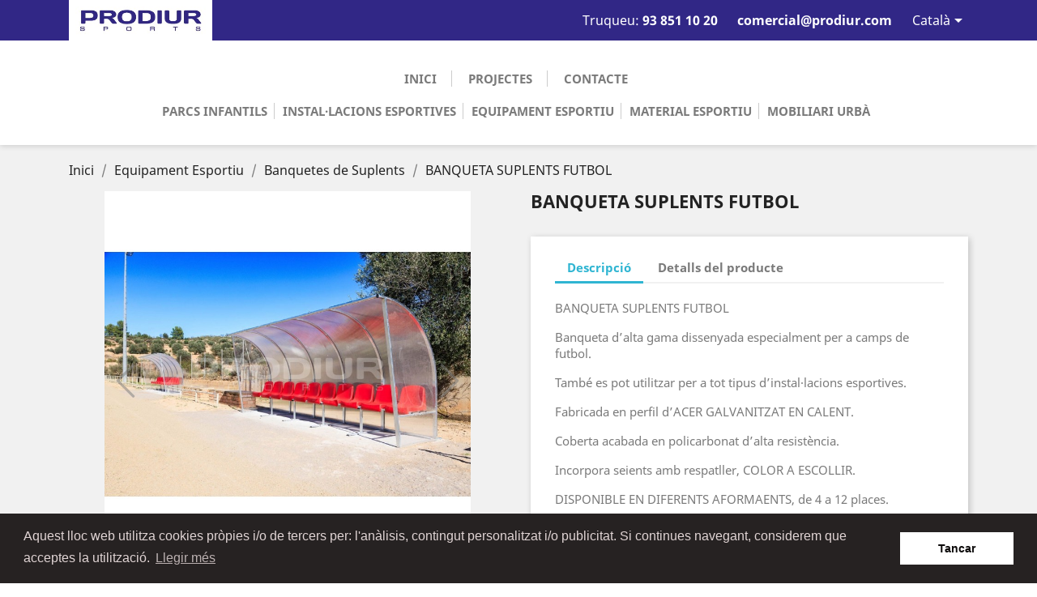

--- FILE ---
content_type: text/html; charset=utf-8
request_url: https://www.prodiur.com/ca/banquetes-de-suplents/33-banqueta-suplents-futbol.html
body_size: 15431
content:
<!doctype html>
<html lang="ca">

  <head>
    
      
  <meta charset="utf-8">


  <meta http-equiv="x-ua-compatible" content="ie=edge">



  <link rel="canonical" href="https://www.prodiur.com/ca/banquetes-de-suplents/33-banqueta-suplents-futbol.html">

  <title>Banqueta Suplents Futbol Professional | PRODIUR SPORTS</title>
  <meta name="description" content="Troba tot el que necessites en el nostre ampli Catàleg d’Equipament Esportiu de Futbol Professional. Truca’ns! La nostra Experiència ens avala.">
  <meta name="keywords" content="">
      
                  <link rel="alternate" href="https://www.prodiur.com/ca/banquetes-de-suplents/33-banqueta-suplents-futbol.html" hreflang="ca-es">
                  <link rel="alternate" href="https://www.prodiur.com/es/banquillos-de-suplentes/33-banquillo-suplentes-futbol.html" hreflang="es">
        



  <meta name="viewport" content="width=device-width, initial-scale=1">



  <link rel="icon" type="image/vnd.microsoft.icon" href="/img/favicon.ico?1559044540">
  <link rel="shortcut icon" type="image/x-icon" href="/img/favicon.ico?1559044540">



    <link rel="stylesheet" href="https://www.prodiur.com/themes/classic/assets/cache/theme-df0ef664.css" type="text/css" media="all">




    <script type="text/javascript" src="https://www.prodiur.com/themes/classic/assets/cache/head-a3c1e163.js" ></script>


  <script type="text/javascript">
        var prestashop = {"cart":{"products":[],"totals":{"total":{"type":"total","label":"Total","amount":0,"value":"0,00\u00a0\u20ac"},"total_including_tax":{"type":"total","label":"Total (amb impostos)","amount":0,"value":"0,00\u00a0\u20ac"},"total_excluding_tax":{"type":"total","label":"Total (sense impostos)","amount":0,"value":"0,00\u00a0\u20ac"}},"subtotals":{"products":{"type":"products","label":"Subtotal","amount":0,"value":"0,00\u00a0\u20ac"},"discounts":null,"shipping":{"type":"shipping","label":"Lliurament","amount":0,"value":"De franc!"},"tax":null},"products_count":0,"summary_string":"0 articles","vouchers":{"allowed":0,"added":[]},"discounts":[],"minimalPurchase":0,"minimalPurchaseRequired":""},"currency":{"name":"euro","iso_code":"EUR","iso_code_num":"978","sign":"\u20ac"},"customer":{"lastname":null,"firstname":null,"email":null,"birthday":null,"newsletter":null,"newsletter_date_add":null,"optin":null,"website":null,"company":null,"siret":null,"ape":null,"is_logged":false,"gender":{"type":null,"name":null},"addresses":[]},"language":{"name":"Catal\u00e0 (Catalan)","iso_code":"ca","locale":"ca-ES","language_code":"ca-es","is_rtl":"0","date_format_lite":"d\/m\/Y","date_format_full":"Y-m-d H:i:s","id":1},"page":{"title":"","canonical":null,"meta":{"title":"Banqueta Suplents Futbol Professional | PRODIUR SPORTS","description":"Troba tot el que necessites en el nostre ampli Cat\u00e0leg d\u2019Equipament Esportiu de Futbol Professional. Truca\u2019ns! La nostra Experi\u00e8ncia ens avala.","keywords":"","robots":"index"},"page_name":"product","body_classes":{"lang-ca":true,"lang-rtl":false,"country-ES":true,"currency-EUR":true,"layout-full-width":true,"page-product":true,"tax-display-enabled":true,"product-id-33":true,"product-BANQUETA SUPLENTS FUTBOL":true,"product-id-category-96":true,"product-id-manufacturer-0":true,"product-id-supplier-0":true},"admin_notifications":[]},"shop":{"name":"prodiur.com","logo":"\/img\/prodiurcom-logo-1557147404.jpg","stores_icon":"\/img\/logo_stores.png","favicon":"\/img\/favicon.ico"},"urls":{"base_url":"https:\/\/www.prodiur.com\/","current_url":"https:\/\/www.prodiur.com\/ca\/banquetes-de-suplents\/33-banqueta-suplents-futbol.html","shop_domain_url":"https:\/\/www.prodiur.com","img_ps_url":"https:\/\/www.prodiur.com\/img\/","img_cat_url":"https:\/\/www.prodiur.com\/img\/c\/","img_lang_url":"https:\/\/www.prodiur.com\/img\/l\/","img_prod_url":"https:\/\/www.prodiur.com\/img\/p\/","img_manu_url":"https:\/\/www.prodiur.com\/img\/m\/","img_sup_url":"https:\/\/www.prodiur.com\/img\/su\/","img_ship_url":"https:\/\/www.prodiur.com\/img\/s\/","img_store_url":"https:\/\/www.prodiur.com\/img\/st\/","img_col_url":"https:\/\/www.prodiur.com\/img\/co\/","img_url":"https:\/\/www.prodiur.com\/themes\/classic\/assets\/img\/","css_url":"https:\/\/www.prodiur.com\/themes\/classic\/assets\/css\/","js_url":"https:\/\/www.prodiur.com\/themes\/classic\/assets\/js\/","pic_url":"https:\/\/www.prodiur.com\/upload\/","pages":{"address":"https:\/\/www.prodiur.com\/ca\/adress","addresses":"https:\/\/www.prodiur.com\/ca\/direcciones","authentication":"https:\/\/www.prodiur.com\/ca\/iniciar-sesion","cart":"https:\/\/www.prodiur.com\/ca\/carrito","category":"https:\/\/www.prodiur.com\/ca\/index.php?controller=category","cms":"https:\/\/www.prodiur.com\/ca\/index.php?controller=cms","contact":"https:\/\/www.prodiur.com\/ca\/contacte","discount":"https:\/\/www.prodiur.com\/ca\/descuento","guest_tracking":"https:\/\/www.prodiur.com\/ca\/seguimiento-pedido-invitado","history":"https:\/\/www.prodiur.com\/ca\/historial-compra","identity":"https:\/\/www.prodiur.com\/ca\/datos-personales","index":"https:\/\/www.prodiur.com\/ca\/","my_account":"https:\/\/www.prodiur.com\/ca\/mi-cuenta","order_confirmation":"https:\/\/www.prodiur.com\/ca\/confirmacion-pedido","order_detail":"https:\/\/www.prodiur.com\/ca\/index.php?controller=order-detail","order_follow":"https:\/\/www.prodiur.com\/ca\/seguimiento-pedido","order":"https:\/\/www.prodiur.com\/ca\/pedido","order_return":"https:\/\/www.prodiur.com\/ca\/index.php?controller=order-return","order_slip":"https:\/\/www.prodiur.com\/ca\/facturas-abono","pagenotfound":"https:\/\/www.prodiur.com\/ca\/pagina-no-encontrada","password":"https:\/\/www.prodiur.com\/ca\/recuperar-contrase\u00f1a","pdf_invoice":"https:\/\/www.prodiur.com\/ca\/index.php?controller=pdf-invoice","pdf_order_return":"https:\/\/www.prodiur.com\/ca\/index.php?controller=pdf-order-return","pdf_order_slip":"https:\/\/www.prodiur.com\/ca\/index.php?controller=pdf-order-slip","prices_drop":"https:\/\/www.prodiur.com\/ca\/productos-rebajados","product":"https:\/\/www.prodiur.com\/ca\/index.php?controller=product","search":"https:\/\/www.prodiur.com\/ca\/busqueda","sitemap":"https:\/\/www.prodiur.com\/ca\/mapa del sitio","stores":"https:\/\/www.prodiur.com\/ca\/tiendas","supplier":"https:\/\/www.prodiur.com\/ca\/proveedor","register":"https:\/\/www.prodiur.com\/ca\/iniciar-sesion?create_account=1","order_login":"https:\/\/www.prodiur.com\/ca\/pedido?login=1"},"alternative_langs":{"ca-es":"https:\/\/www.prodiur.com\/ca\/banquetes-de-suplents\/33-banqueta-suplents-futbol.html","es":"https:\/\/www.prodiur.com\/es\/banquillos-de-suplentes\/33-banquillo-suplentes-futbol.html"},"theme_assets":"\/themes\/classic\/assets\/","actions":{"logout":"https:\/\/www.prodiur.com\/ca\/?mylogout="},"no_picture_image":{"bySize":{"cart_default":{"url":"https:\/\/www.prodiur.com\/img\/p\/ca-default-cart_default.jpg","width":125,"height":125},"home_default":{"url":"https:\/\/www.prodiur.com\/img\/p\/ca-default-home_default.jpg","width":250,"height":250},"small_default":{"url":"https:\/\/www.prodiur.com\/img\/p\/ca-default-small_default.jpg","width":250,"height":250},"medium_default":{"url":"https:\/\/www.prodiur.com\/img\/p\/ca-default-medium_default.jpg","width":452,"height":452},"large_default":{"url":"https:\/\/www.prodiur.com\/img\/p\/ca-default-large_default.jpg","width":800,"height":800}},"small":{"url":"https:\/\/www.prodiur.com\/img\/p\/ca-default-cart_default.jpg","width":125,"height":125},"medium":{"url":"https:\/\/www.prodiur.com\/img\/p\/ca-default-small_default.jpg","width":250,"height":250},"large":{"url":"https:\/\/www.prodiur.com\/img\/p\/ca-default-large_default.jpg","width":800,"height":800},"legend":""}},"configuration":{"display_taxes_label":true,"is_catalog":true,"show_prices":true,"opt_in":{"partner":true},"quantity_discount":{"type":"discount","label":"Descompte"},"voucher_enabled":0,"return_enabled":0},"field_required":[],"breadcrumb":{"links":[{"title":"Inici","url":"https:\/\/www.prodiur.com\/ca\/"},{"title":"Equipament Esportiu","url":"https:\/\/www.prodiur.com\/ca\/18-equipament-esportiu"},{"title":"Banquetes de Suplents","url":"https:\/\/www.prodiur.com\/ca\/96-banquetes-de-suplents"},{"title":"BANQUETA SUPLENTS FUTBOL","url":"https:\/\/www.prodiur.com\/ca\/banquetes-de-suplents\/33-banqueta-suplents-futbol.html"}],"count":4},"link":{"protocol_link":"https:\/\/","protocol_content":"https:\/\/"},"time":1765129072,"static_token":"8060cdca6d1896194a0f9f67f0f8cdf4","token":"caa27f82aae5a65cf975f470ea001591"};
      </script>



      <script>
        window.addEventListener("load", function(){
            window.cookieconsent.initialise({
                "palette": {
                    "popup": {
                        "background": "#262222",
                        "text": "#e0d4d4"
                    },
                    "button": {
                                                "background": "#ffffff",
                        "text": "#0d0b0b"
                                            }
                },
                                                                                                                "content": {
                    "message": "Aquest lloc web utilitza cookies pròpies i/o de tercers per: l&#039;anàlisis, contingut personalitzat i/o publicitat. Si continues navegant, considerem que acceptes la utilització.",
                    "dismiss": "Tancar",
                    "link": "Llegir més",
                    "href": "https://www.prodiur.com/ca/content/2-politica-privacitat"
                                    }
            })});
    </script>

<script type="text/javascript">
	(window.gaDevIds=window.gaDevIds||[]).push('d6YPbH');
	(function(i,s,o,g,r,a,m){i['GoogleAnalyticsObject']=r;i[r]=i[r]||function(){
	(i[r].q=i[r].q||[]).push(arguments)},i[r].l=1*new Date();a=s.createElement(o),
	m=s.getElementsByTagName(o)[0];a.async=1;a.src=g;m.parentNode.insertBefore(a,m)
	})(window,document,'script','https://www.google-analytics.com/analytics.js','ga');

            ga('create', 'UA-19622566-1', 'auto');
                
    ga('require', 'ec');
</script>

<style type="text/css">
    .lg-backdrop{
        z-index: 10400;
                    background-color: #000000;
            }
    .lg-outer{
        z-index: 10500;
    }
    .lg-toolbar .lg-icon{
                    color: #999999;
            }
    .lg-toolbar .lg-icon:hover{
                    color: #999999;
            }
    .lg-sub-html, .lg-toolbar{
                    background-color: rgba(0,0,0,0.45);
            }
    .lg-actions .lg-next, .lg-actions .lg-prev{
                    background-color: rgba(0,0,0,0.45);
                            color: #999999;
            }
    .lg-actions .lg-next:hover, .lg-actions .lg-prev:hover{
                    background-color: rgba(0,0,0,0.45);
                            color: #FFFFFF;
            }
    .lg-outer .lg-thumb-outer{
                    background-color: #0D0A0A;
            }
    .lg-outer .lg-toogle-thumb{
                    color: #999999;
                            background-color: #0D0A0A;
            }
    .lg-outer .lg-toogle-thumb:hover, .lg-outer.lg-dropdown-active #lg-share{
                    color: #999999;
            }
    .lg-outer .lg-thumb-item.active, .lg-outer .lg-thumb-item:hover{
                    border-color: #2fb5d2;
            }
            .lg-outer.lg-pull-caption-up.lg-thumb-open .lg-sub-html{
            bottom: 118px;
        }
                .magnify > .magnify-lens {
            width: 200px;
            height: 200px;
        }
                    .lSSlideOuter .lSPager.lSGallery{
width:100% !important;
transform:none !important;
}
.lSSlideOuter .lSPager.lSGallery li:nth-child(5n) {
    margin-right: 0px !important;
    margin-bottom:5px;
}
.lSSlideOuter .lSPager.lSGallery li {
    margin-right: 5px !important;
    margin-bottom:5px;
}
.lg-progress-bar .lg-progress {
    background-color: #2fb5d2;
    height: 5px;
    width: 0;
}





        .arlg-pager-controls{
        position: relative;
    }
    .arlg-pager-controls .arlg-pager-prev,
    .arlg-pager-controls .arlg-pager-next{
        width: 24px;
        height: 32px;
        padding: 0;
        margin: 0;
        border: 0;
        position: absolute;
        top: -59px;
        color: #232323;
        opacity: 0.7;
        transition: 0.2s all;
        z-index: 100;
    }
    .arlg-pager-controls .arlg-pager-prev:hover,
    .arlg-pager-controls .arlg-pager-next:hover{
        opacity: 0.9;
    }
    .arlg-pager-controls .arlg-pager-prev{
        left: -24px;
        right: auto;
        background: url('/modules/arlg/views/img/prev.svg') 50% 50% no-repeat scroll rgba(255, 255, 255, 0.6);
    }
    .arlg-pager-controls .arlg-pager-next{
        right: -24px;
        left: auto;
        background: url('/modules/arlg/views/img/next.svg') 50% 50% no-repeat scroll rgba(255, 255, 255, 0.6);
    }
    .arlg-pager-controls.active .arlg-pager-prev{
        left: 0;
    }
    .arlg-pager-controls.active .arlg-pager-next{
        right: 0;
    }
        .quickview-modal .product-cover,
    .quickview-modal .js-qv-mask,
    .quickview .product-cover,
    .quickview .js-qv-mask{
        display: block;
    }
</style>
<script type="text/javascript">
    var arlgMagnify = false;
    var arlgGalleryConfig = {
                    thumbnail: true,
            showThumbByDefault: true,
            animateThumb: true,
                loop: true,
        
        closable: true,
        escKey: true,
        keyPress: true,
        controls: true,
        slideEndAnimatoin: false,
        hideControlOnEnd: false,
        mousewheel: true,
        preload: 1,
        download: false,
        counter: true,
        enableDrag: true,
        enableSwipe: true,
                thumbWidth: 125,
        thumbContHeight: 145
    };
    var arlgVertical = false;
    var arlgZoomSL = false;
        var arlgSliderConfig = {
        enableDrag: false,
                    prevHtml: '<svg role="img" xmlns="http://www.w3.org/2000/svg" viewBox="0 0 256 512"><path fill="currentColor" d="M238.475 475.535l7.071-7.07c4.686-4.686 4.686-12.284 0-16.971L50.053 256 245.546 60.506c4.686-4.686 4.686-12.284 0-16.971l-7.071-7.07c-4.686-4.686-12.284-4.686-16.97 0L10.454 247.515c-4.686 4.686-4.686 12.284 0 16.971l211.051 211.05c4.686 4.686 12.284 4.686 16.97-.001z" class=""></path></svg>',
            nextHtml: '<svg role="img" xmlns="http://www.w3.org/2000/svg" viewBox="0 0 256 512"><path fill="currentColor" d="M17.525 36.465l-7.071 7.07c-4.686 4.686-4.686 12.284 0 16.971L205.947 256 10.454 451.494c-4.686 4.686-4.686 12.284 0 16.971l7.071 7.07c4.686 4.686 12.284 4.686 16.97 0l211.051-211.05c4.686-4.686 4.686-12.284 0-16.971L34.495 36.465c-4.686-4.687-12.284-4.687-16.97 0z" class=""></path></svg>',
                item: 1,
        loop: true,
                slideMargin: 0,
        thumbItem: 5,
        item: 1,
        controls: true,
        gallery: true,
        pager: true,
                onAfterSlide: function(el) {
            arlg.setCurrentPagerPos(el.getCurrentSlideCount()-2);
            if (arlgMagnify && arlgZoomSL){
                $('#lightSlider .lslide.active img').imagezoomsl(arLgZoomSLOptions);
            }
        },
        onSliderLoad: function(el) {
            var config = Object.assign({
            }, arlgGalleryConfig);
            config.selector = '#lightSlider .lslide';
            el.lightGallery(config);
                    }
    };
    function arLgInit(){
                    $('.images-container li').each(function(index){
                var img = $(this).find('img');
                $(img).parent().attr('data-src', img.attr('data-image-large-src'));
            });
            var arlgMainImg = $('.product-cover').find('[data-toggle="modal"]');
            arlgMainImg.removeAttr('data-toggle').removeAttr('data-target').addClass('arlg-main-container');
            $(document).on('click', '.arlg-main-container', function(){
                $('.images-container .selected').trigger('click');
            });
            $(document).on('click', '.js-qv-product-cover', function(){
                $('.images-container .selected').trigger('click');
            });
                        $('.images-container li').hover(function(){
                $('.images-container li .selected').removeClass('selected');
                $(this).find('img').addClass('selected');
                var imgSrc = $(this).find('img').attr('data-image-large-src');
                $('.arlg-main-container').parent().find('img').attr('src', imgSrc).attr('data-magnify-src', imgSrc);
                if (arlgMagnify){
                                            $('.product-cover img').magnify();
                                    }
            });
            if (arlgMagnify){
                arlgMainImg.hide();
                $('.product-cover img').attr('data-magnify-src', $('.product-cover img').attr('src'));
                                    $('.product-cover img').magnify();
                                
            }
                $('.images-container .fancybox').removeClass('fancybox');
            };
    window.addEventListener('load', function(){
        $('body').on('click', '.tracker', function(){
            $('.lightSlider .lslide.active').click();
        });

                    prestashop.on('updatedProduct', function(resp){
                arLgInit();
            });
                        arLgInit();
    });
        </script><script type="text/javascript">var SdsJsOnLoadActions = [];window.onload=function(){ $.each(SdsJsOnLoadActions, function(k, func){ func.call(); }); };</script><script type="text/javascript">document.addEventListener("DOMContentLoaded", function(event) {
					jQuery(".ult_modal-body iframe").each(function(index, element) {
						var w = jQuery(this).attr("width");
						var h = jQuery(this).attr("height");
						var st = '<style type="text/css" id="modal-css">';
							st += "#"+jQuery(this).closest(".ult-overlay").attr("id")+" iframe{width:"+w+"px !important;height:"+h+"px !important;}";
							st += ".fluid-width-video-wrapper{padding: 0 !important;}";
							st += "</style>";
						jQuery("head").append(st);
					}); 
                                    });</script>
<script type="text/javascript">var PS_CONPRO_TEXT="1";var PS_CONPRO_RIGHT="1";var PS_CONPRO_CONTEXTUAL="";var PS_CONPRO_ALERT="";var PS_CONPRO_DRAGDROP="1";var PS_CONPRO_TRANSIMAGE="1";var PS_CONPRO_CONSOLE="";var PS_CONPRO_CTRLV="";var PS_CONPRO_CTRLC="";var PS_CONPRO_ALTE="";var PS_CONPRO_ALTF="";var PS_CONPRO_CTRLF="";var PS_CONPRO_CTRLX="";var PS_CONPRO_CTRLP="1";var PS_CONPRO_CTRLS="";var PS_CONPRO_CTRLQ="";var PS_CONPRO_CTRLSHIFTQ="";var PS_CONPRO_CTRLA="";var PS_CONPRO_CTRLU="1";var PS_CONPRO_CTRLSHIFTC="";var PS_CONPRO_CTRLSHIFTI="";var PS_CONPRO_CTRLSHIFTJ="";var PS_CONPRO_CMDSHIFTN="1";var PS_CONPRO_F1="";var PS_CONPRO_F3="";var PS_CONPRO_CTRLF4="";var PS_CONPRO_F5="";var PS_CONPRO_F10="";var PS_CONPRO_F12="";var PS_IMAGE_SELECTOR="img:not('.js-thumb, .js-modal-thumb')";var cp_path="/modules/contentprotection/";var pixelSource=cp_path+'views/img/transparent.gif';var preload=new Image();preload.src=pixelSource;</script><style type="text/css">body
{-webkit-user-select:none;-khtml-user-select:none;-moz-user-select:none;-o-user-select:none;user-select:none;}</style><style type="text/css"media="print">*{display:none;}</style><style>.seosa_product_label{z-index:1;}</style>



    
  <meta property="og:type" content="product">
  <meta property="og:url" content="https://www.prodiur.com/ca/banquetes-de-suplents/33-banqueta-suplents-futbol.html">
  <meta property="og:title" content="Banqueta Suplents Futbol Professional | PRODIUR SPORTS">
  <meta property="og:site_name" content="prodiur.com">
  <meta property="og:description" content="Troba tot el que necessites en el nostre ampli Catàleg d’Equipament Esportiu de Futbol Professional. Truca’ns! La nostra Experiència ens avala.">
  <meta property="og:image" content="https://www.prodiur.com/7676-large_default/banqueta-suplents-futbol.jpg">
  <meta property="product:pretax_price:amount" content="0">
  <meta property="product:pretax_price:currency" content="EUR">
  <meta property="product:price:amount" content="0">
  <meta property="product:price:currency" content="EUR">
  
  </head>

  <body id="product" class="lang-ca country-es currency-eur layout-full-width page-product tax-display-enabled product-id-33 product-banqueta-suplents-futbol product-id-category-96 product-id-manufacturer-0 product-id-supplier-0">

    
      
    

    <main>
      
              

      <header id="header">
        
          
  <div class="header-banner">
    
  </div>



  <nav class="header-nav">
    <div class="container">
      <div class="row">
        <div class="hidden-sm-down">

          <div class="col-md-3 col-xs-12">
            <a href="https://www.prodiur.com/">
              <img class="logo img-responsive" src="/img/prodiurcom-logo-1557147404.jpg" alt="prodiur.com">
            </a>

          </div>
          <div class="col-md-9  right-nav">
            <div id="_desktop_contact_link">
  <div id="contact-link">
          


<span class="shop-phone"> 
	Truqueu: <strong>93 851 10 20</strong> </span>
<span class="shop-phone" style="margin:4px 0 0 20px"> <a href="mailto:comercial@prodiur.com" title="Contact our expert support team!"> <strong>comercial@prodiur.com</strong> </a> </span>
      </div>
</div>

            <div id="_desktop_language_selector">
  <div class="language-selector-wrapper">
    <span id="language-selector-label" class="hidden-md-up">Idioma:</span>
    <div class="language-selector dropdown js-dropdown">
      <button data-toggle="dropdown" class="hidden-sm-down btn-unstyle" aria-haspopup="true" aria-expanded="false" aria-label="Desplegable de llenguatge">
        <span class="expand-more">Català</span>
        <i class="material-icons expand-more">&#xE5C5;</i>
      </button>
      <ul class="dropdown-menu hidden-sm-down" aria-labelledby="language-selector-label">
                  <li  class="current" >
            <a href="https://www.prodiur.com/ca/banquetes-de-suplents/33-banqueta-suplents-futbol.html" class="dropdown-item" data-iso-code="ca">Català</a>
          </li>
                  <li >
            <a href="https://www.prodiur.com/es/banquillos-de-suplentes/33-banquillo-suplentes-futbol.html" class="dropdown-item" data-iso-code="es">Español</a>
          </li>
              </ul>
      <select class="link hidden-md-up" aria-labelledby="language-selector-label">
                  <option value="https://www.prodiur.com/ca/banquetes-de-suplents/33-banqueta-suplents-futbol.html" selected="selected" data-iso-code="ca">
            Català
          </option>
                  <option value="https://www.prodiur.com/es/banquillos-de-suplentes/33-banquillo-suplentes-futbol.html" data-iso-code="es">
            Español
          </option>
              </select>
    </div>
  </div>
</div>

          </div>
        </div>
        <div class="hidden-md-up text-sm-center mobile">
          <div class="float-xs-left" id="menu-icon">
            <i class="material-icons d-inline">&#xE5D2;</i>
          </div>
          <div class="float-xs-right" id="_mobile_cart"></div>
          <div class="float-xs-right" id="_mobile_user_info"></div>
          <div class="d-flex top-logo" id="_mobile_logo">
            <a href="https://www.prodiur.com/">
              <img id="logoMobile" class="logo img-responsive" src="/img/prodiurcom-logo-1557147404.jpg" alt="prodiur.com">
            </a>
          </div>
          <div class="clearfix">
          </div>
        </div>
      </div>
    </div>
  </nav>


  <div class="header-top">
    <div class="container">
       <div class="row">
        <!--<div class="col-md-2 hidden-sm-down" id="_desktop_logo">
                         <a href="https://www.prodiur.com/">
                  <img class="logo img-responsive" src="/img/prodiurcom-logo-1557147404.jpg" alt="prodiur.com">
                </a>
                    </div>-->
        <div class="col-md-12 col-sm-12 position-static">
          

<div class="menu js-top-menu position-static hidden-sm-down" id="_desktop_top_menu">
    
          <ul class="top-menu link" id="top-menu" data-depth="0">
                              <li class="link" id="lnk-inici">
                          <a
                class="dropdown-item"
                href="https://prodiur.com" data-depth="0"
                              >
                                Inici
              </a>
                          </li>
                                                                                                                                  <li class="link" id="lnk-projectes">
                          <a
                class="dropdown-item"
                href="http://prodiur.com/ca/blog" data-depth="0"
                              >
                                Projectes
              </a>
                          </li>
                                        <li class="link" id="lnk-contacte">
                          <a
                class="dropdown-item"
                href="http://prodiur.com/ca/contacte" data-depth="0"
                              >
                                Contacte
              </a>
                          </li>
                        </ul>
      <ul class="top-menu category" id="top-menu" data-depth="0">
                                                <li class="category" id="category-60">
                          <a
                class="dropdown-item"
                href="https://www.prodiur.com/ca/60-parcs-infantils" data-depth="0"
                              >
                                                                      <span class="float-xs-right hidden-md-up">
                    <span data-target="#top_sub_menu_52500" data-toggle="collapse" class="navbar-toggler collapse-icons">
                      <i class="material-icons add">&#xE313;</i>
                      <i class="material-icons remove">&#xE316;</i>
                    </span>
                  </span>
                                Parcs Infantils
              </a>
                            <div  class="popover sub-menu js-sub-menu collapse" id="top_sub_menu_52500">
                
          <ul class="top-menu link"  data-depth="1">
                                                                                                                                                                                                                                                                                                                                </ul>
      <ul class="top-menu category"  data-depth="1">
                              <li class="category" id="category-97">
                          <a
                class="dropdown-item dropdown-submenu"
                href="https://www.prodiur.com/ca/97-parcs-infantils-mountain" data-depth="1"
                              >
                                Parcs Infantils Mountain
              </a>
                          </li>
                                        <li class="category" id="category-92">
                          <a
                class="dropdown-item dropdown-submenu"
                href="https://www.prodiur.com/ca/92-parcs-infantils-summits" data-depth="1"
                              >
                                Parcs Infantils Summits
              </a>
                          </li>
                                        <li class="category" id="category-68">
                          <a
                class="dropdown-item dropdown-submenu"
                href="https://www.prodiur.com/ca/68-parcs-infantils-diver" data-depth="1"
                              >
                                Parcs Infantils Diver 
              </a>
                          </li>
                                        <li class="category" id="category-91">
                          <a
                class="dropdown-item dropdown-submenu"
                href="https://www.prodiur.com/ca/91-parcs-infantils-play" data-depth="1"
                              >
                                Parcs Infantils Play
              </a>
                          </li>
                                        <li class="category" id="category-102">
                          <a
                class="dropdown-item dropdown-submenu"
                href="https://www.prodiur.com/ca/102-parcs-infantils-robinia" data-depth="1"
                              >
                                Parcs Infantils Robinia
              </a>
                          </li>
                                        <li class="category" id="category-89">
                          <a
                class="dropdown-item dropdown-submenu"
                href="https://www.prodiur.com/ca/89-parcs-infantils-inclusius" data-depth="1"
                              >
                                Parcs Infantils Inclusius
              </a>
                          </li>
                                        <li class="category" id="category-69">
                          <a
                class="dropdown-item dropdown-submenu"
                href="https://www.prodiur.com/ca/69-casetes-i-complements" data-depth="1"
                              >
                                Casetes i Complements
              </a>
                          </li>
                                        <li class="category" id="category-103">
                          <a
                class="dropdown-item dropdown-submenu"
                href="https://www.prodiur.com/ca/103-piramides-infantils" data-depth="1"
                              >
                                Piràmides Infantils
              </a>
                          </li>
                                        <li class="category" id="category-70">
                          <a
                class="dropdown-item dropdown-submenu"
                href="https://www.prodiur.com/ca/70-jocs-d-escalada" data-depth="1"
                              >
                                Jocs d&#039;Escalada
              </a>
                          </li>
                                        <li class="category" id="category-126">
                          <a
                class="dropdown-item dropdown-submenu"
                href="https://www.prodiur.com/ca/126-rocodroms" data-depth="1"
                              >
                                Rocodroms
              </a>
                          </li>
                                        <li class="category" id="category-65">
                          <a
                class="dropdown-item dropdown-submenu"
                href="https://www.prodiur.com/ca/65-gronxadors" data-depth="1"
                              >
                                Gronxadors
              </a>
                          </li>
                                        <li class="category" id="category-61">
                          <a
                class="dropdown-item dropdown-submenu"
                href="https://www.prodiur.com/ca/61-jocs-de-molla" data-depth="1"
                              >
                                Jocs de Molla
              </a>
                          </li>
                                        <li class="category" id="category-63">
                          <a
                class="dropdown-item dropdown-submenu"
                href="https://www.prodiur.com/ca/63-balancins" data-depth="1"
                              >
                                Balancins
              </a>
                          </li>
                                        <li class="category" id="category-66">
                          <a
                class="dropdown-item dropdown-submenu"
                href="https://www.prodiur.com/ca/66-tobogans" data-depth="1"
                              >
                                Tobogans
              </a>
                          </li>
                                        <li class="category" id="category-71">
                          <a
                class="dropdown-item dropdown-submenu"
                href="https://www.prodiur.com/ca/71-tanques" data-depth="1"
                              >
                                Tanques
              </a>
                          </li>
                                        <li class="category" id="category-38">
                          <a
                class="dropdown-item dropdown-submenu"
                href="https://www.prodiur.com/ca/38-terres-de-seguretat" data-depth="1"
                              >
                                Terres de Seguretat
              </a>
                          </li>
                                        <li class="category" id="category-84">
                          <a
                class="dropdown-item dropdown-submenu"
                href="https://www.prodiur.com/ca/84-recanvis" data-depth="1"
                              >
                                Recanvis
              </a>
                          </li>
                        </ul>
    
              </div>
                          </li>
                                        <li class="category" id="category-19">
                          <a
                class="dropdown-item"
                href="https://www.prodiur.com/ca/19-installacions-esportives" data-depth="0"
                              >
                                                                      <span class="float-xs-right hidden-md-up">
                    <span data-target="#top_sub_menu_97629" data-toggle="collapse" class="navbar-toggler collapse-icons">
                      <i class="material-icons add">&#xE313;</i>
                      <i class="material-icons remove">&#xE316;</i>
                    </span>
                  </span>
                                Instal·lacions Esportives
              </a>
                            <div  class="popover sub-menu js-sub-menu collapse" id="top_sub_menu_97629">
                
          <ul class="top-menu link"  data-depth="1">
                                                                                                                                                                                                                                      </ul>
      <ul class="top-menu category"  data-depth="1">
                              <li class="category" id="category-78">
                          <a
                class="dropdown-item dropdown-submenu"
                href="https://www.prodiur.com/ca/78-grades-esportives" data-depth="1"
                              >
                                Grades Esportives
              </a>
                          </li>
                                        <li class="category" id="category-34">
                          <a
                class="dropdown-item dropdown-submenu"
                href="https://www.prodiur.com/ca/34-seients-grades" data-depth="1"
                              >
                                Seients Grades
              </a>
                          </li>
                                        <li class="category" id="category-23">
                          <a
                class="dropdown-item dropdown-submenu"
                href="https://www.prodiur.com/ca/23-pista-multiesportiva" data-depth="1"
                              >
                                Pista Multiesportiva
              </a>
                          </li>
                                        <li class="category" id="category-25">
                          <a
                class="dropdown-item dropdown-submenu"
                href="https://www.prodiur.com/ca/25-pistes-esportives" data-depth="1"
                              >
                                Pistes Esportives
              </a>
                          </li>
                                        <li class="category" id="category-77">
                          <a
                class="dropdown-item dropdown-submenu"
                href="https://www.prodiur.com/ca/77-xarxes-parapilotes" data-depth="1"
                              >
                                Xarxes Parapilotes
              </a>
                          </li>
                                        <li class="category" id="category-37">
                          <a
                class="dropdown-item dropdown-submenu"
                href="https://www.prodiur.com/ca/37-aparells-biosaludables-sport" data-depth="1"
                              >
                                Aparells Biosaludables Sport
              </a>
                          </li>
                                        <li class="category" id="category-87">
                          <a
                class="dropdown-item dropdown-submenu"
                href="https://www.prodiur.com/ca/87-calistenia-workout-sport" data-depth="1"
                              >
                                Calistenia Workout Sport
              </a>
                          </li>
                                        <li class="category" id="category-26">
                          <a
                class="dropdown-item dropdown-submenu"
                href="https://www.prodiur.com/ca/26-calistenia-workout-pro" data-depth="1"
                              >
                                Calistenia Workout Pro
              </a>
                          </li>
                                        <li class="category" id="category-27">
                          <a
                class="dropdown-item dropdown-submenu"
                href="https://www.prodiur.com/ca/27-gespa-artificial-" data-depth="1"
                              >
                                Gespa Artificial 
              </a>
                          </li>
                                        <li class="category" id="category-22">
                          <a
                class="dropdown-item dropdown-submenu"
                href="https://www.prodiur.com/ca/22-pista-padel-pista-tennis" data-depth="1"
                              >
                                Pista Pàdel - Pista Tennis
              </a>
                          </li>
                                        <li class="category" id="category-72">
                          <a
                class="dropdown-item dropdown-submenu"
                href="https://www.prodiur.com/ca/72-circuit-esportiu" data-depth="1"
                              >
                                Circuit Esportiu
              </a>
                          </li>
                                        <li class="category" id="category-88">
                          <a
                class="dropdown-item dropdown-submenu"
                href="https://www.prodiur.com/ca/88-circuit-cani" data-depth="1"
                              >
                                Circuit Caní
              </a>
                          </li>
                        </ul>
    
              </div>
                          </li>
                                        <li class="category" id="category-18">
                          <a
                class="dropdown-item"
                href="https://www.prodiur.com/ca/18-equipament-esportiu" data-depth="0"
                              >
                                                                      <span class="float-xs-right hidden-md-up">
                    <span data-target="#top_sub_menu_30280" data-toggle="collapse" class="navbar-toggler collapse-icons">
                      <i class="material-icons add">&#xE313;</i>
                      <i class="material-icons remove">&#xE316;</i>
                    </span>
                  </span>
                                Equipament Esportiu
              </a>
                            <div  class="popover sub-menu js-sub-menu collapse" id="top_sub_menu_30280">
                
          <ul class="top-menu link"  data-depth="1">
                                                                                                                                                                                                                                                        </ul>
      <ul class="top-menu category"  data-depth="1">
                              <li class="category" id="category-80">
                          <a
                class="dropdown-item dropdown-submenu"
                href="https://www.prodiur.com/ca/80-taules-ping-pong" data-depth="1"
                              >
                                Taules Ping Pong
              </a>
                          </li>
                                        <li class="category" id="category-28">
                          <a
                class="dropdown-item dropdown-submenu"
                href="https://www.prodiur.com/ca/28-futbol" data-depth="1"
                              >
                                Futbol
              </a>
                          </li>
                                        <li class="category" id="category-29">
                          <a
                class="dropdown-item dropdown-submenu"
                href="https://www.prodiur.com/ca/29-futbol-sala-handbol" data-depth="1"
                              >
                                Futbol Sala / Handbol
              </a>
                          </li>
                                        <li class="category" id="category-98">
                          <a
                class="dropdown-item dropdown-submenu"
                href="https://www.prodiur.com/ca/98-porteries-de-futbol" data-depth="1"
                              >
                                Porteries de Futbol
              </a>
                          </li>
                                        <li class="category" id="category-30">
                          <a
                class="dropdown-item dropdown-submenu"
                href="https://www.prodiur.com/ca/30-basquet-mini-basquet" data-depth="1"
                              >
                                Bàsquet / Mini Bàsquet
              </a>
                          </li>
                                        <li class="category" id="category-99">
                          <a
                class="dropdown-item dropdown-submenu"
                href="https://www.prodiur.com/ca/99-cistelles-de-basquet" data-depth="1"
                              >
                                Cistelles de Bàsquet
              </a>
                          </li>
                                        <li class="category" id="category-31">
                          <a
                class="dropdown-item dropdown-submenu"
                href="https://www.prodiur.com/ca/31-tennis-padel-voley" data-depth="1"
                              >
                                Tennis / Pàdel / Voley
              </a>
                          </li>
                                        <li class="category" id="category-32">
                          <a
                class="dropdown-item dropdown-submenu"
                href="https://www.prodiur.com/ca/32-xarxes-esportives" data-depth="1"
                              >
                                Xarxes Esportives
              </a>
                          </li>
                                        <li class="category" id="category-96">
                          <a
                class="dropdown-item dropdown-submenu"
                href="https://www.prodiur.com/ca/96-banquetes-de-suplents" data-depth="1"
                              >
                                Banquetes de Suplents
              </a>
                          </li>
                                        <li class="category" id="category-82">
                          <a
                class="dropdown-item dropdown-submenu"
                href="https://www.prodiur.com/ca/82-marcadors-electronics" data-depth="1"
                              >
                                Marcadors Electrònics
              </a>
                          </li>
                                        <li class="category" id="category-36">
                          <a
                class="dropdown-item dropdown-submenu"
                href="https://www.prodiur.com/ca/36-equipament-vestuari" data-depth="1"
                              >
                                Equipament Vestuari
              </a>
                          </li>
                                        <li class="category" id="category-35">
                          <a
                class="dropdown-item dropdown-submenu"
                href="https://www.prodiur.com/ca/35-tunels-vestuari" data-depth="1"
                              >
                                Túnels Vestuari
              </a>
                          </li>
                                        <li class="category" id="category-39">
                          <a
                class="dropdown-item dropdown-submenu"
                href="https://www.prodiur.com/ca/39-proteccions-esportives-a-mida" data-depth="1"
                              >
                                Proteccions Esportives a Mida
              </a>
                          </li>
                        </ul>
    
              </div>
                          </li>
                                        <li class="category" id="category-115">
                          <a
                class="dropdown-item"
                href="https://www.prodiur.com/ca/115-material-esportiu" data-depth="0"
                              >
                                                                      <span class="float-xs-right hidden-md-up">
                    <span data-target="#top_sub_menu_11849" data-toggle="collapse" class="navbar-toggler collapse-icons">
                      <i class="material-icons add">&#xE313;</i>
                      <i class="material-icons remove">&#xE316;</i>
                    </span>
                  </span>
                                Material Esportiu
              </a>
                            <div  class="popover sub-menu js-sub-menu collapse" id="top_sub_menu_11849">
                
          <ul class="top-menu link"  data-depth="1">
                                                                                      </ul>
      <ul class="top-menu category"  data-depth="1">
                              <li class="category" id="category-116">
                          <a
                class="dropdown-item dropdown-submenu"
                href="https://www.prodiur.com/ca/116-material-esports" data-depth="1"
                              >
                                Material Esports
              </a>
                          </li>
                                        <li class="category" id="category-119">
                          <a
                class="dropdown-item dropdown-submenu"
                href="https://www.prodiur.com/ca/119-equipament-gimnas" data-depth="1"
                              >
                                Equipament Gimnàs
              </a>
                          </li>
                                        <li class="category" id="category-121">
                          <a
                class="dropdown-item dropdown-submenu"
                href="https://www.prodiur.com/ca/121-equipament-piscina" data-depth="1"
                              >
                                Equipament Piscina
              </a>
                          </li>
                                        <li class="category" id="category-117">
                          <a
                class="dropdown-item dropdown-submenu"
                href="https://www.prodiur.com/ca/117-pilotes" data-depth="1"
                              >
                                Pilotes
              </a>
                          </li>
                        </ul>
    
              </div>
                          </li>
                                        <li class="category" id="category-100">
                          <a
                class="dropdown-item"
                href="https://www.prodiur.com/ca/100-mobiliari-urba" data-depth="0"
                              >
                                                                      <span class="float-xs-right hidden-md-up">
                    <span data-target="#top_sub_menu_24709" data-toggle="collapse" class="navbar-toggler collapse-icons">
                      <i class="material-icons add">&#xE313;</i>
                      <i class="material-icons remove">&#xE316;</i>
                    </span>
                  </span>
                                Mobiliari Urbà
              </a>
                            <div  class="popover sub-menu js-sub-menu collapse" id="top_sub_menu_24709">
                
          <ul class="top-menu link"  data-depth="1">
                                                                                                                                                                                                                                                                                                                                                  </ul>
      <ul class="top-menu category"  data-depth="1">
                              <li class="category" id="category-105">
                          <a
                class="dropdown-item dropdown-submenu"
                href="https://www.prodiur.com/ca/105-taules-picnic" data-depth="1"
                              >
                                Taules Picnic
              </a>
                          </li>
                                        <li class="category" id="category-136">
                          <a
                class="dropdown-item dropdown-submenu"
                href="https://www.prodiur.com/ca/136-mobiliari-urba-reciclat" data-depth="1"
                              >
                                Mobiliari Urba Reciclat
              </a>
                          </li>
                                        <li class="category" id="category-135">
                          <a
                class="dropdown-item dropdown-submenu"
                href="https://www.prodiur.com/ca/135-bancs-infantils" data-depth="1"
                              >
                                Bancs Infantils
              </a>
                          </li>
                                        <li class="category" id="category-127">
                          <a
                class="dropdown-item dropdown-submenu"
                href="https://www.prodiur.com/ca/127-bancs-urbans-acer" data-depth="1"
                              >
                                Bancs Urbans Acer
              </a>
                          </li>
                                        <li class="category" id="category-129">
                          <a
                class="dropdown-item dropdown-submenu"
                href="https://www.prodiur.com/ca/129-bancs-urbans-fundicio" data-depth="1"
                              >
                                Bancs Urbans Fundicio
              </a>
                          </li>
                                        <li class="category" id="category-130">
                          <a
                class="dropdown-item dropdown-submenu"
                href="https://www.prodiur.com/ca/130-bancs-urbans-formigo" data-depth="1"
                              >
                                Bancs Urbans Formigo
              </a>
                          </li>
                                        <li class="category" id="category-104">
                          <a
                class="dropdown-item dropdown-submenu"
                href="https://www.prodiur.com/ca/104-bancs-nature" data-depth="1"
                              >
                                Bancs Nature
              </a>
                          </li>
                                        <li class="category" id="category-131">
                          <a
                class="dropdown-item dropdown-submenu"
                href="https://www.prodiur.com/ca/131-papereres-urbanes" data-depth="1"
                              >
                                Papereres Urbanes
              </a>
                          </li>
                                        <li class="category" id="category-132">
                          <a
                class="dropdown-item dropdown-submenu"
                href="https://www.prodiur.com/ca/132-papereres-urbanes-reciclatge" data-depth="1"
                              >
                                Papereres Urbanes Reciclatge
              </a>
                          </li>
                                        <li class="category" id="category-106">
                          <a
                class="dropdown-item dropdown-submenu"
                href="https://www.prodiur.com/ca/106-papereres-nature" data-depth="1"
                              >
                                Papereres Nature
              </a>
                          </li>
                                        <li class="category" id="category-133">
                          <a
                class="dropdown-item dropdown-submenu"
                href="https://www.prodiur.com/ca/133-jardineres-urbanes" data-depth="1"
                              >
                                Jardineres Urbanes
              </a>
                          </li>
                                        <li class="category" id="category-107">
                          <a
                class="dropdown-item dropdown-submenu"
                href="https://www.prodiur.com/ca/107-jardineres-nature" data-depth="1"
                              >
                                Jardineres Nature
              </a>
                          </li>
                                        <li class="category" id="category-134">
                          <a
                class="dropdown-item dropdown-submenu"
                href="https://www.prodiur.com/ca/134-aparca-bicis-urbans" data-depth="1"
                              >
                                Aparca Bicis Urbans
              </a>
                          </li>
                                        <li class="category" id="category-108">
                          <a
                class="dropdown-item dropdown-submenu"
                href="https://www.prodiur.com/ca/108-aparca-bicis-nature" data-depth="1"
                              >
                                Aparca Bicis Nature
              </a>
                          </li>
                                        <li class="category" id="category-109">
                          <a
                class="dropdown-item dropdown-submenu"
                href="https://www.prodiur.com/ca/109-tanques" data-depth="1"
                              >
                                Tanques
              </a>
                          </li>
                                        <li class="category" id="category-125">
                          <a
                class="dropdown-item dropdown-submenu"
                href="https://www.prodiur.com/ca/125-pilones-urbanes" data-depth="1"
                              >
                                Pilones
              </a>
                          </li>
                                        <li class="category" id="category-124">
                          <a
                class="dropdown-item dropdown-submenu"
                href="https://www.prodiur.com/ca/124-fonts-urbanes" data-depth="1"
                              >
                                Fonts
              </a>
                          </li>
                                        <li class="category" id="category-110">
                          <a
                class="dropdown-item dropdown-submenu"
                href="https://www.prodiur.com/ca/110-complements" data-depth="1"
                              >
                                Complements 
              </a>
                          </li>
                        </ul>
    
              </div>
                          </li>
                                                            </ul>
    
    <div class="clearfix"></div>
</div>

          <div class="clearfix"></div>
        </div>
      </div>
      <div id="mobile_top_menu_wrapper" class="row hidden-md-up" style="display:none;">
        <div class="js-top-menu mobile" id="_mobile_top_menu"></div>
        <div class="js-top-menu-bottom">
          <div id="_mobile_currency_selector"></div>
          <div id="_mobile_language_selector"></div>
          <div id="_mobile_contact_link"></div>
        </div>
      </div>
    </div>
  </div>
  

        
      </header>

      
        
<aside id="notifications">
  <div class="container">
    
    
    
      </div>
</aside>
      

      <section id="wrapper">
        
        <div class="container">
          
            <nav data-depth="4" class="breadcrumb hidden-sm-down">
  <ol itemscope itemtype="http://schema.org/BreadcrumbList">
    
              
          <li itemprop="itemListElement" itemscope itemtype="http://schema.org/ListItem">
            <a itemprop="item" href="https://www.prodiur.com/ca/">
              <span itemprop="name">Inici</span>
            </a>
            <meta itemprop="position" content="1">
          </li>
        
              
          <li itemprop="itemListElement" itemscope itemtype="http://schema.org/ListItem">
            <a itemprop="item" href="https://www.prodiur.com/ca/18-equipament-esportiu">
              <span itemprop="name">Equipament Esportiu</span>
            </a>
            <meta itemprop="position" content="2">
          </li>
        
              
          <li itemprop="itemListElement" itemscope itemtype="http://schema.org/ListItem">
            <a itemprop="item" href="https://www.prodiur.com/ca/96-banquetes-de-suplents">
              <span itemprop="name">Banquetes de Suplents</span>
            </a>
            <meta itemprop="position" content="3">
          </li>
        
              
          <li itemprop="itemListElement" itemscope itemtype="http://schema.org/ListItem">
            <a itemprop="item" href="https://www.prodiur.com/ca/banquetes-de-suplents/33-banqueta-suplents-futbol.html">
              <span itemprop="name">BANQUETA SUPLENTS FUTBOL</span>
            </a>
            <meta itemprop="position" content="4">
          </li>
        
          
  </ol>
</nav>
          

          

          
  <div id="content-wrapper">
    
    

  <section id="main" itemscope itemtype="https://schema.org/Product">
    <meta itemprop="url" content="https://www.prodiur.com/ca/banquetes-de-suplents/33-banqueta-suplents-futbol.html">

    <div class="row">
      <div class="col-md-6">
        
          <section class="page-content" id="content">
            
              
                <ul class="product-flags">
                                  </ul>
              

              
                <div class="images-container">
  
    <div class="product-cover">
              <img class="js-qv-product-cover" src="https://www.prodiur.com/7676-large_default/banqueta-suplents-futbol.jpg" alt="" title="" style="width:100%;" itemprop="image">
        <div class="layer hidden-sm-down" data-toggle="modal" data-target="#product-modal">
          <i class="material-icons zoom-in">&#xE8FF;</i>
        </div>
          </div>
  

  
    <div class="js-qv-mask mask">
      <ul class="product-images js-qv-product-images">
                  <li class="thumb-container">
            <img
              class="thumb js-thumb  selected "
              data-image-medium-src="https://www.prodiur.com/7676-medium_default/banqueta-suplents-futbol.jpg"
              data-image-large-src="https://www.prodiur.com/7676-large_default/banqueta-suplents-futbol.jpg"
              src="https://www.prodiur.com/7676-home_default/banqueta-suplents-futbol.jpg"
              alt=""
              title=""
              width="100"
              itemprop="image"
            >
          </li>
                  <li class="thumb-container">
            <img
              class="thumb js-thumb "
              data-image-medium-src="https://www.prodiur.com/7674-medium_default/banqueta-suplents-futbol.jpg"
              data-image-large-src="https://www.prodiur.com/7674-large_default/banqueta-suplents-futbol.jpg"
              src="https://www.prodiur.com/7674-home_default/banqueta-suplents-futbol.jpg"
              alt=""
              title=""
              width="100"
              itemprop="image"
            >
          </li>
                  <li class="thumb-container">
            <img
              class="thumb js-thumb "
              data-image-medium-src="https://www.prodiur.com/7675-medium_default/banqueta-suplents-futbol.jpg"
              data-image-large-src="https://www.prodiur.com/7675-large_default/banqueta-suplents-futbol.jpg"
              src="https://www.prodiur.com/7675-home_default/banqueta-suplents-futbol.jpg"
              alt=""
              title=""
              width="100"
              itemprop="image"
            >
          </li>
                  <li class="thumb-container">
            <img
              class="thumb js-thumb "
              data-image-medium-src="https://www.prodiur.com/7673-medium_default/banqueta-suplents-futbol.jpg"
              data-image-large-src="https://www.prodiur.com/7673-large_default/banqueta-suplents-futbol.jpg"
              src="https://www.prodiur.com/7673-home_default/banqueta-suplents-futbol.jpg"
              alt=""
              title=""
              width="100"
              itemprop="image"
            >
          </li>
                  <li class="thumb-container">
            <img
              class="thumb js-thumb "
              data-image-medium-src="https://www.prodiur.com/7671-medium_default/banqueta-suplents-futbol.jpg"
              data-image-large-src="https://www.prodiur.com/7671-large_default/banqueta-suplents-futbol.jpg"
              src="https://www.prodiur.com/7671-home_default/banqueta-suplents-futbol.jpg"
              alt=""
              title=""
              width="100"
              itemprop="image"
            >
          </li>
                  <li class="thumb-container">
            <img
              class="thumb js-thumb "
              data-image-medium-src="https://www.prodiur.com/7668-medium_default/banqueta-suplents-futbol.jpg"
              data-image-large-src="https://www.prodiur.com/7668-large_default/banqueta-suplents-futbol.jpg"
              src="https://www.prodiur.com/7668-home_default/banqueta-suplents-futbol.jpg"
              alt=""
              title=""
              width="100"
              itemprop="image"
            >
          </li>
                  <li class="thumb-container">
            <img
              class="thumb js-thumb "
              data-image-medium-src="https://www.prodiur.com/7677-medium_default/banqueta-suplents-futbol.jpg"
              data-image-large-src="https://www.prodiur.com/7677-large_default/banqueta-suplents-futbol.jpg"
              src="https://www.prodiur.com/7677-home_default/banqueta-suplents-futbol.jpg"
              alt=""
              title=""
              width="100"
              itemprop="image"
            >
          </li>
                  <li class="thumb-container">
            <img
              class="thumb js-thumb "
              data-image-medium-src="https://www.prodiur.com/7669-medium_default/banqueta-suplents-futbol.jpg"
              data-image-large-src="https://www.prodiur.com/7669-large_default/banqueta-suplents-futbol.jpg"
              src="https://www.prodiur.com/7669-home_default/banqueta-suplents-futbol.jpg"
              alt=""
              title=""
              width="100"
              itemprop="image"
            >
          </li>
                  <li class="thumb-container">
            <img
              class="thumb js-thumb "
              data-image-medium-src="https://www.prodiur.com/7670-medium_default/banqueta-suplents-futbol.jpg"
              data-image-large-src="https://www.prodiur.com/7670-large_default/banqueta-suplents-futbol.jpg"
              src="https://www.prodiur.com/7670-home_default/banqueta-suplents-futbol.jpg"
              alt=""
              title=""
              width="100"
              itemprop="image"
            >
          </li>
                  <li class="thumb-container">
            <img
              class="thumb js-thumb "
              data-image-medium-src="https://www.prodiur.com/7672-medium_default/banqueta-suplents-futbol.jpg"
              data-image-large-src="https://www.prodiur.com/7672-large_default/banqueta-suplents-futbol.jpg"
              src="https://www.prodiur.com/7672-home_default/banqueta-suplents-futbol.jpg"
              alt=""
              title=""
              width="100"
              itemprop="image"
            >
          </li>
              </ul>
    </div>
  
</div>

<style type="text/css">
    .lSAction > a{
                            color: #787878 !important;
            }
    .lSAction > a:hover{
                            color: #232323 !important;
            }
    .lSSlideOuter .lSPager.lSGallery li{
        border-width: 0px;
                border-style: solid;
    }
    .lSSlideOuter .lSPager.lSGallery li.active{
        border-width: 3px;
                    border-color: #2fb5d2;
                border-style: solid;
    }
</style>
<script>
    if (typeof arlg === 'undefined'){
        window.addEventListener('load', function(){
            arlgUpdateImages();
        });
    }else{
        arlgUpdateImages();
    }
    function arlgUpdateImages() {
        arlg.images = [];
                                arlg.images.push({
                original: 'https://www.prodiur.com/7676/banqueta-suplents-futbol.jpg',
                thumb: 'https://www.prodiur.com/7676-home_default/banqueta-suplents-futbol.jpg',
                slider_img: 'https://www.prodiur.com/7676-large_default/banqueta-suplents-futbol.jpg',
                                    gallery_img: 'https://www.prodiur.com/7676-large_default/banqueta-suplents-futbol.jpg',
                                title: ""
            });
                                arlg.images.push({
                original: 'https://www.prodiur.com/7674/banqueta-suplents-futbol.jpg',
                thumb: 'https://www.prodiur.com/7674-home_default/banqueta-suplents-futbol.jpg',
                slider_img: 'https://www.prodiur.com/7674-large_default/banqueta-suplents-futbol.jpg',
                                    gallery_img: 'https://www.prodiur.com/7674-large_default/banqueta-suplents-futbol.jpg',
                                title: ""
            });
                                arlg.images.push({
                original: 'https://www.prodiur.com/7675/banqueta-suplents-futbol.jpg',
                thumb: 'https://www.prodiur.com/7675-home_default/banqueta-suplents-futbol.jpg',
                slider_img: 'https://www.prodiur.com/7675-large_default/banqueta-suplents-futbol.jpg',
                                    gallery_img: 'https://www.prodiur.com/7675-large_default/banqueta-suplents-futbol.jpg',
                                title: ""
            });
                                arlg.images.push({
                original: 'https://www.prodiur.com/7673/banqueta-suplents-futbol.jpg',
                thumb: 'https://www.prodiur.com/7673-home_default/banqueta-suplents-futbol.jpg',
                slider_img: 'https://www.prodiur.com/7673-large_default/banqueta-suplents-futbol.jpg',
                                    gallery_img: 'https://www.prodiur.com/7673-large_default/banqueta-suplents-futbol.jpg',
                                title: ""
            });
                                arlg.images.push({
                original: 'https://www.prodiur.com/7671/banqueta-suplents-futbol.jpg',
                thumb: 'https://www.prodiur.com/7671-home_default/banqueta-suplents-futbol.jpg',
                slider_img: 'https://www.prodiur.com/7671-large_default/banqueta-suplents-futbol.jpg',
                                    gallery_img: 'https://www.prodiur.com/7671-large_default/banqueta-suplents-futbol.jpg',
                                title: ""
            });
                                arlg.images.push({
                original: 'https://www.prodiur.com/7668/banqueta-suplents-futbol.jpg',
                thumb: 'https://www.prodiur.com/7668-home_default/banqueta-suplents-futbol.jpg',
                slider_img: 'https://www.prodiur.com/7668-large_default/banqueta-suplents-futbol.jpg',
                                    gallery_img: 'https://www.prodiur.com/7668-large_default/banqueta-suplents-futbol.jpg',
                                title: ""
            });
                                arlg.images.push({
                original: 'https://www.prodiur.com/7677/banqueta-suplents-futbol.jpg',
                thumb: 'https://www.prodiur.com/7677-home_default/banqueta-suplents-futbol.jpg',
                slider_img: 'https://www.prodiur.com/7677-large_default/banqueta-suplents-futbol.jpg',
                                    gallery_img: 'https://www.prodiur.com/7677-large_default/banqueta-suplents-futbol.jpg',
                                title: ""
            });
                                arlg.images.push({
                original: 'https://www.prodiur.com/7669/banqueta-suplents-futbol.jpg',
                thumb: 'https://www.prodiur.com/7669-home_default/banqueta-suplents-futbol.jpg',
                slider_img: 'https://www.prodiur.com/7669-large_default/banqueta-suplents-futbol.jpg',
                                    gallery_img: 'https://www.prodiur.com/7669-large_default/banqueta-suplents-futbol.jpg',
                                title: ""
            });
                                arlg.images.push({
                original: 'https://www.prodiur.com/7670/banqueta-suplents-futbol.jpg',
                thumb: 'https://www.prodiur.com/7670-home_default/banqueta-suplents-futbol.jpg',
                slider_img: 'https://www.prodiur.com/7670-large_default/banqueta-suplents-futbol.jpg',
                                    gallery_img: 'https://www.prodiur.com/7670-large_default/banqueta-suplents-futbol.jpg',
                                title: ""
            });
                                arlg.images.push({
                original: 'https://www.prodiur.com/7672/banqueta-suplents-futbol.jpg',
                thumb: 'https://www.prodiur.com/7672-home_default/banqueta-suplents-futbol.jpg',
                slider_img: 'https://www.prodiur.com/7672-large_default/banqueta-suplents-futbol.jpg',
                                    gallery_img: 'https://www.prodiur.com/7672-large_default/banqueta-suplents-futbol.jpg',
                                title: ""
            });
                            arlg.displayCaption = true;
                arlg.buildSlider();
    }
</script>
              
              <div class="scroll-box-arrows">
                <i class="material-icons left">&#xE314;</i>
                <i class="material-icons right">&#xE315;</i>
              </div>

            
          </section>
        
        </div>
        <div class="col-md-6">
          
            
              <h1 class="h1" itemprop="name">BANQUETA SUPLENTS FUTBOL</h1>
            
          
          
                      

          <div class="product-information">
            
              <div id="product-description-short-33" itemprop="description"></div>
            

            
            <div class="product-actions">
              
                <form action="https://www.prodiur.com/ca/carrito" method="post" id="add-to-cart-or-refresh">
                  <input type="hidden" name="token" value="8060cdca6d1896194a0f9f67f0f8cdf4">
                  <input type="hidden" name="id_product" value="33" id="product_page_product_id">
                  <input type="hidden" name="id_customization" value="0" id="product_customization_id">

                  
                    <div class="product-variants">
  </div>
                  

                  
                                      

                  
                    <section class="product-discounts">
  </section>
                  

                  
                    <div class="product-add-to-cart">
  </div>
                  

                  
                    <div class="product-additional-info">
  
  

</div>
                  

                                    
                </form>
              

            </div>

            
              
            

            
              <div class="tabs">
                <ul class="nav nav-tabs" role="tablist">
                                      <li class="nav-item">
                       <a
                         class="nav-link active"
                         data-toggle="tab"
                         href="#description"
                         role="tab"
                         aria-controls="description"
                          aria-selected="true">Descripció</a>
                    </li>
                                    <li class="nav-item">
                    <a
                      class="nav-link"
                      data-toggle="tab"
                      href="#product-details"
                      role="tab"
                      aria-controls="product-details"
                      >Detalls del producte</a>
                  </li>
                                                    </ul>

                <div class="tab-content" id="tab-content">
                 <div class="tab-pane fade in active" id="description" role="tabpanel">
                   
                     <div class="product-description"><p>BANQUETA SUPLENTS FUTBOL</p>
<p></p>
<p>Banqueta d’alta gama dissenyada especialment per a camps de futbol.</p>
<p>També es pot utilitzar per a tot tipus d’instal·lacions esportives.</p>
<p></p>
<p>Fabricada en perfil d’ACER GALVANITZAT EN CALENT.</p>
<p>Coberta acabada en policarbonat d’alta resistència.</p>
<p>Incorpora seients amb respatller, COLOR A ESCOLLIR.</p>
<p></p>
<p>DISPONIBLE EN DIFERENTS AFORMAENTS, de 4 a 12 places.</p>
<p>Consultar mides segons model.</p></div>
                   
                 </div>

                 
                   <div class="tab-pane fade"
     id="product-details"
     data-product="{&quot;id_shop_default&quot;:&quot;1&quot;,&quot;id_manufacturer&quot;:&quot;0&quot;,&quot;id_supplier&quot;:&quot;0&quot;,&quot;reference&quot;:&quot;EE76&quot;,&quot;is_virtual&quot;:&quot;0&quot;,&quot;delivery_in_stock&quot;:&quot;&quot;,&quot;delivery_out_stock&quot;:&quot;&quot;,&quot;id_category_default&quot;:&quot;96&quot;,&quot;on_sale&quot;:&quot;0&quot;,&quot;online_only&quot;:&quot;0&quot;,&quot;ecotax&quot;:0,&quot;minimal_quantity&quot;:&quot;1&quot;,&quot;low_stock_threshold&quot;:null,&quot;low_stock_alert&quot;:&quot;0&quot;,&quot;price&quot;:&quot;0,00\u00a0\u20ac&quot;,&quot;unity&quot;:&quot;&quot;,&quot;unit_price_ratio&quot;:&quot;0.000000&quot;,&quot;additional_shipping_cost&quot;:&quot;0.00&quot;,&quot;customizable&quot;:&quot;0&quot;,&quot;text_fields&quot;:&quot;0&quot;,&quot;uploadable_files&quot;:&quot;0&quot;,&quot;redirect_type&quot;:&quot;404&quot;,&quot;id_type_redirected&quot;:&quot;0&quot;,&quot;available_for_order&quot;:&quot;0&quot;,&quot;available_date&quot;:&quot;0000-00-00&quot;,&quot;show_condition&quot;:&quot;1&quot;,&quot;condition&quot;:&quot;new&quot;,&quot;show_price&quot;:&quot;0&quot;,&quot;indexed&quot;:&quot;1&quot;,&quot;visibility&quot;:&quot;both&quot;,&quot;cache_default_attribute&quot;:&quot;0&quot;,&quot;advanced_stock_management&quot;:&quot;0&quot;,&quot;date_add&quot;:&quot;2014-05-21 10:48:47&quot;,&quot;date_upd&quot;:&quot;2024-11-14 16:13:28&quot;,&quot;pack_stock_type&quot;:&quot;3&quot;,&quot;meta_description&quot;:&quot;Troba tot el que necessites en el nostre ampli Cat\u00e0leg d\u2019Equipament Esportiu de Futbol Professional. Truca\u2019ns! La nostra Experi\u00e8ncia ens avala.&quot;,&quot;meta_keywords&quot;:&quot;&quot;,&quot;meta_title&quot;:&quot;Banqueta Suplents Futbol Professional | PRODIUR SPORTS&quot;,&quot;link_rewrite&quot;:&quot;banqueta-suplents-futbol&quot;,&quot;name&quot;:&quot;BANQUETA SUPLENTS FUTBOL&quot;,&quot;description&quot;:&quot;&lt;p&gt;BANQUETA SUPLENTS FUTBOL&lt;\/p&gt;\n&lt;p&gt;&lt;\/p&gt;\n&lt;p&gt;Banqueta d\u2019alta gama dissenyada especialment per a camps de futbol.&lt;\/p&gt;\n&lt;p&gt;Tamb\u00e9 es pot utilitzar per a tot tipus d\u2019instal\u00b7lacions esportives.&lt;\/p&gt;\n&lt;p&gt;&lt;\/p&gt;\n&lt;p&gt;Fabricada en perfil d\u2019ACER GALVANITZAT EN CALENT.&lt;\/p&gt;\n&lt;p&gt;Coberta acabada en policarbonat d\u2019alta resist\u00e8ncia.&lt;\/p&gt;\n&lt;p&gt;Incorpora seients amb respatller, COLOR A ESCOLLIR.&lt;\/p&gt;\n&lt;p&gt;&lt;\/p&gt;\n&lt;p&gt;DISPONIBLE EN DIFERENTS AFORMAENTS, de 4 a 12 places.&lt;\/p&gt;\n&lt;p&gt;Consultar mides segons model.&lt;\/p&gt;&quot;,&quot;description_short&quot;:&quot;&quot;,&quot;available_now&quot;:&quot;&quot;,&quot;available_later&quot;:&quot;&quot;,&quot;id&quot;:33,&quot;id_product&quot;:33,&quot;out_of_stock&quot;:0,&quot;new&quot;:0,&quot;id_product_attribute&quot;:&quot;0&quot;,&quot;quantity_wanted&quot;:1,&quot;extraContent&quot;:[],&quot;allow_oosp&quot;:0,&quot;category&quot;:&quot;banquetes-de-suplents&quot;,&quot;category_name&quot;:&quot;Banquetes de Suplents&quot;,&quot;link&quot;:&quot;https:\/\/www.prodiur.com\/ca\/banquetes-de-suplents\/33-banqueta-suplents-futbol.html&quot;,&quot;attribute_price&quot;:0,&quot;price_tax_exc&quot;:0,&quot;price_without_reduction&quot;:0,&quot;reduction&quot;:0,&quot;specific_prices&quot;:[],&quot;quantity&quot;:0,&quot;quantity_all_versions&quot;:0,&quot;id_image&quot;:&quot;ca-default&quot;,&quot;features&quot;:[],&quot;attachments&quot;:[],&quot;virtual&quot;:0,&quot;pack&quot;:0,&quot;packItems&quot;:[],&quot;nopackprice&quot;:0,&quot;customization_required&quot;:false,&quot;rate&quot;:0,&quot;tax_name&quot;:&quot;&quot;,&quot;ecotax_rate&quot;:0,&quot;unit_price&quot;:&quot;&quot;,&quot;customizations&quot;:{&quot;fields&quot;:[]},&quot;id_customization&quot;:0,&quot;is_customizable&quot;:false,&quot;show_quantities&quot;:false,&quot;quantity_label&quot;:&quot;Article&quot;,&quot;quantity_discounts&quot;:[],&quot;customer_group_discount&quot;:0,&quot;images&quot;:[{&quot;bySize&quot;:{&quot;cart_default&quot;:{&quot;url&quot;:&quot;https:\/\/www.prodiur.com\/7676-cart_default\/banqueta-suplents-futbol.jpg&quot;,&quot;width&quot;:125,&quot;height&quot;:125},&quot;home_default&quot;:{&quot;url&quot;:&quot;https:\/\/www.prodiur.com\/7676-home_default\/banqueta-suplents-futbol.jpg&quot;,&quot;width&quot;:250,&quot;height&quot;:250},&quot;small_default&quot;:{&quot;url&quot;:&quot;https:\/\/www.prodiur.com\/7676-small_default\/banqueta-suplents-futbol.jpg&quot;,&quot;width&quot;:250,&quot;height&quot;:250},&quot;medium_default&quot;:{&quot;url&quot;:&quot;https:\/\/www.prodiur.com\/7676-medium_default\/banqueta-suplents-futbol.jpg&quot;,&quot;width&quot;:452,&quot;height&quot;:452},&quot;large_default&quot;:{&quot;url&quot;:&quot;https:\/\/www.prodiur.com\/7676-large_default\/banqueta-suplents-futbol.jpg&quot;,&quot;width&quot;:800,&quot;height&quot;:800}},&quot;small&quot;:{&quot;url&quot;:&quot;https:\/\/www.prodiur.com\/7676-cart_default\/banqueta-suplents-futbol.jpg&quot;,&quot;width&quot;:125,&quot;height&quot;:125},&quot;medium&quot;:{&quot;url&quot;:&quot;https:\/\/www.prodiur.com\/7676-small_default\/banqueta-suplents-futbol.jpg&quot;,&quot;width&quot;:250,&quot;height&quot;:250},&quot;large&quot;:{&quot;url&quot;:&quot;https:\/\/www.prodiur.com\/7676-large_default\/banqueta-suplents-futbol.jpg&quot;,&quot;width&quot;:800,&quot;height&quot;:800},&quot;legend&quot;:&quot;&quot;,&quot;cover&quot;:&quot;1&quot;,&quot;id_image&quot;:&quot;7676&quot;,&quot;position&quot;:&quot;1&quot;,&quot;associatedVariants&quot;:[]},{&quot;bySize&quot;:{&quot;cart_default&quot;:{&quot;url&quot;:&quot;https:\/\/www.prodiur.com\/7674-cart_default\/banqueta-suplents-futbol.jpg&quot;,&quot;width&quot;:125,&quot;height&quot;:125},&quot;home_default&quot;:{&quot;url&quot;:&quot;https:\/\/www.prodiur.com\/7674-home_default\/banqueta-suplents-futbol.jpg&quot;,&quot;width&quot;:250,&quot;height&quot;:250},&quot;small_default&quot;:{&quot;url&quot;:&quot;https:\/\/www.prodiur.com\/7674-small_default\/banqueta-suplents-futbol.jpg&quot;,&quot;width&quot;:250,&quot;height&quot;:250},&quot;medium_default&quot;:{&quot;url&quot;:&quot;https:\/\/www.prodiur.com\/7674-medium_default\/banqueta-suplents-futbol.jpg&quot;,&quot;width&quot;:452,&quot;height&quot;:452},&quot;large_default&quot;:{&quot;url&quot;:&quot;https:\/\/www.prodiur.com\/7674-large_default\/banqueta-suplents-futbol.jpg&quot;,&quot;width&quot;:800,&quot;height&quot;:800}},&quot;small&quot;:{&quot;url&quot;:&quot;https:\/\/www.prodiur.com\/7674-cart_default\/banqueta-suplents-futbol.jpg&quot;,&quot;width&quot;:125,&quot;height&quot;:125},&quot;medium&quot;:{&quot;url&quot;:&quot;https:\/\/www.prodiur.com\/7674-small_default\/banqueta-suplents-futbol.jpg&quot;,&quot;width&quot;:250,&quot;height&quot;:250},&quot;large&quot;:{&quot;url&quot;:&quot;https:\/\/www.prodiur.com\/7674-large_default\/banqueta-suplents-futbol.jpg&quot;,&quot;width&quot;:800,&quot;height&quot;:800},&quot;legend&quot;:&quot;&quot;,&quot;cover&quot;:null,&quot;id_image&quot;:&quot;7674&quot;,&quot;position&quot;:&quot;2&quot;,&quot;associatedVariants&quot;:[]},{&quot;bySize&quot;:{&quot;cart_default&quot;:{&quot;url&quot;:&quot;https:\/\/www.prodiur.com\/7675-cart_default\/banqueta-suplents-futbol.jpg&quot;,&quot;width&quot;:125,&quot;height&quot;:125},&quot;home_default&quot;:{&quot;url&quot;:&quot;https:\/\/www.prodiur.com\/7675-home_default\/banqueta-suplents-futbol.jpg&quot;,&quot;width&quot;:250,&quot;height&quot;:250},&quot;small_default&quot;:{&quot;url&quot;:&quot;https:\/\/www.prodiur.com\/7675-small_default\/banqueta-suplents-futbol.jpg&quot;,&quot;width&quot;:250,&quot;height&quot;:250},&quot;medium_default&quot;:{&quot;url&quot;:&quot;https:\/\/www.prodiur.com\/7675-medium_default\/banqueta-suplents-futbol.jpg&quot;,&quot;width&quot;:452,&quot;height&quot;:452},&quot;large_default&quot;:{&quot;url&quot;:&quot;https:\/\/www.prodiur.com\/7675-large_default\/banqueta-suplents-futbol.jpg&quot;,&quot;width&quot;:800,&quot;height&quot;:800}},&quot;small&quot;:{&quot;url&quot;:&quot;https:\/\/www.prodiur.com\/7675-cart_default\/banqueta-suplents-futbol.jpg&quot;,&quot;width&quot;:125,&quot;height&quot;:125},&quot;medium&quot;:{&quot;url&quot;:&quot;https:\/\/www.prodiur.com\/7675-small_default\/banqueta-suplents-futbol.jpg&quot;,&quot;width&quot;:250,&quot;height&quot;:250},&quot;large&quot;:{&quot;url&quot;:&quot;https:\/\/www.prodiur.com\/7675-large_default\/banqueta-suplents-futbol.jpg&quot;,&quot;width&quot;:800,&quot;height&quot;:800},&quot;legend&quot;:&quot;&quot;,&quot;cover&quot;:null,&quot;id_image&quot;:&quot;7675&quot;,&quot;position&quot;:&quot;3&quot;,&quot;associatedVariants&quot;:[]},{&quot;bySize&quot;:{&quot;cart_default&quot;:{&quot;url&quot;:&quot;https:\/\/www.prodiur.com\/7673-cart_default\/banqueta-suplents-futbol.jpg&quot;,&quot;width&quot;:125,&quot;height&quot;:125},&quot;home_default&quot;:{&quot;url&quot;:&quot;https:\/\/www.prodiur.com\/7673-home_default\/banqueta-suplents-futbol.jpg&quot;,&quot;width&quot;:250,&quot;height&quot;:250},&quot;small_default&quot;:{&quot;url&quot;:&quot;https:\/\/www.prodiur.com\/7673-small_default\/banqueta-suplents-futbol.jpg&quot;,&quot;width&quot;:250,&quot;height&quot;:250},&quot;medium_default&quot;:{&quot;url&quot;:&quot;https:\/\/www.prodiur.com\/7673-medium_default\/banqueta-suplents-futbol.jpg&quot;,&quot;width&quot;:452,&quot;height&quot;:452},&quot;large_default&quot;:{&quot;url&quot;:&quot;https:\/\/www.prodiur.com\/7673-large_default\/banqueta-suplents-futbol.jpg&quot;,&quot;width&quot;:800,&quot;height&quot;:800}},&quot;small&quot;:{&quot;url&quot;:&quot;https:\/\/www.prodiur.com\/7673-cart_default\/banqueta-suplents-futbol.jpg&quot;,&quot;width&quot;:125,&quot;height&quot;:125},&quot;medium&quot;:{&quot;url&quot;:&quot;https:\/\/www.prodiur.com\/7673-small_default\/banqueta-suplents-futbol.jpg&quot;,&quot;width&quot;:250,&quot;height&quot;:250},&quot;large&quot;:{&quot;url&quot;:&quot;https:\/\/www.prodiur.com\/7673-large_default\/banqueta-suplents-futbol.jpg&quot;,&quot;width&quot;:800,&quot;height&quot;:800},&quot;legend&quot;:&quot;&quot;,&quot;cover&quot;:null,&quot;id_image&quot;:&quot;7673&quot;,&quot;position&quot;:&quot;4&quot;,&quot;associatedVariants&quot;:[]},{&quot;bySize&quot;:{&quot;cart_default&quot;:{&quot;url&quot;:&quot;https:\/\/www.prodiur.com\/7671-cart_default\/banqueta-suplents-futbol.jpg&quot;,&quot;width&quot;:125,&quot;height&quot;:125},&quot;home_default&quot;:{&quot;url&quot;:&quot;https:\/\/www.prodiur.com\/7671-home_default\/banqueta-suplents-futbol.jpg&quot;,&quot;width&quot;:250,&quot;height&quot;:250},&quot;small_default&quot;:{&quot;url&quot;:&quot;https:\/\/www.prodiur.com\/7671-small_default\/banqueta-suplents-futbol.jpg&quot;,&quot;width&quot;:250,&quot;height&quot;:250},&quot;medium_default&quot;:{&quot;url&quot;:&quot;https:\/\/www.prodiur.com\/7671-medium_default\/banqueta-suplents-futbol.jpg&quot;,&quot;width&quot;:452,&quot;height&quot;:452},&quot;large_default&quot;:{&quot;url&quot;:&quot;https:\/\/www.prodiur.com\/7671-large_default\/banqueta-suplents-futbol.jpg&quot;,&quot;width&quot;:800,&quot;height&quot;:800}},&quot;small&quot;:{&quot;url&quot;:&quot;https:\/\/www.prodiur.com\/7671-cart_default\/banqueta-suplents-futbol.jpg&quot;,&quot;width&quot;:125,&quot;height&quot;:125},&quot;medium&quot;:{&quot;url&quot;:&quot;https:\/\/www.prodiur.com\/7671-small_default\/banqueta-suplents-futbol.jpg&quot;,&quot;width&quot;:250,&quot;height&quot;:250},&quot;large&quot;:{&quot;url&quot;:&quot;https:\/\/www.prodiur.com\/7671-large_default\/banqueta-suplents-futbol.jpg&quot;,&quot;width&quot;:800,&quot;height&quot;:800},&quot;legend&quot;:&quot;&quot;,&quot;cover&quot;:null,&quot;id_image&quot;:&quot;7671&quot;,&quot;position&quot;:&quot;5&quot;,&quot;associatedVariants&quot;:[]},{&quot;bySize&quot;:{&quot;cart_default&quot;:{&quot;url&quot;:&quot;https:\/\/www.prodiur.com\/7668-cart_default\/banqueta-suplents-futbol.jpg&quot;,&quot;width&quot;:125,&quot;height&quot;:125},&quot;home_default&quot;:{&quot;url&quot;:&quot;https:\/\/www.prodiur.com\/7668-home_default\/banqueta-suplents-futbol.jpg&quot;,&quot;width&quot;:250,&quot;height&quot;:250},&quot;small_default&quot;:{&quot;url&quot;:&quot;https:\/\/www.prodiur.com\/7668-small_default\/banqueta-suplents-futbol.jpg&quot;,&quot;width&quot;:250,&quot;height&quot;:250},&quot;medium_default&quot;:{&quot;url&quot;:&quot;https:\/\/www.prodiur.com\/7668-medium_default\/banqueta-suplents-futbol.jpg&quot;,&quot;width&quot;:452,&quot;height&quot;:452},&quot;large_default&quot;:{&quot;url&quot;:&quot;https:\/\/www.prodiur.com\/7668-large_default\/banqueta-suplents-futbol.jpg&quot;,&quot;width&quot;:800,&quot;height&quot;:800}},&quot;small&quot;:{&quot;url&quot;:&quot;https:\/\/www.prodiur.com\/7668-cart_default\/banqueta-suplents-futbol.jpg&quot;,&quot;width&quot;:125,&quot;height&quot;:125},&quot;medium&quot;:{&quot;url&quot;:&quot;https:\/\/www.prodiur.com\/7668-small_default\/banqueta-suplents-futbol.jpg&quot;,&quot;width&quot;:250,&quot;height&quot;:250},&quot;large&quot;:{&quot;url&quot;:&quot;https:\/\/www.prodiur.com\/7668-large_default\/banqueta-suplents-futbol.jpg&quot;,&quot;width&quot;:800,&quot;height&quot;:800},&quot;legend&quot;:&quot;&quot;,&quot;cover&quot;:null,&quot;id_image&quot;:&quot;7668&quot;,&quot;position&quot;:&quot;6&quot;,&quot;associatedVariants&quot;:[]},{&quot;bySize&quot;:{&quot;cart_default&quot;:{&quot;url&quot;:&quot;https:\/\/www.prodiur.com\/7677-cart_default\/banqueta-suplents-futbol.jpg&quot;,&quot;width&quot;:125,&quot;height&quot;:125},&quot;home_default&quot;:{&quot;url&quot;:&quot;https:\/\/www.prodiur.com\/7677-home_default\/banqueta-suplents-futbol.jpg&quot;,&quot;width&quot;:250,&quot;height&quot;:250},&quot;small_default&quot;:{&quot;url&quot;:&quot;https:\/\/www.prodiur.com\/7677-small_default\/banqueta-suplents-futbol.jpg&quot;,&quot;width&quot;:250,&quot;height&quot;:250},&quot;medium_default&quot;:{&quot;url&quot;:&quot;https:\/\/www.prodiur.com\/7677-medium_default\/banqueta-suplents-futbol.jpg&quot;,&quot;width&quot;:452,&quot;height&quot;:452},&quot;large_default&quot;:{&quot;url&quot;:&quot;https:\/\/www.prodiur.com\/7677-large_default\/banqueta-suplents-futbol.jpg&quot;,&quot;width&quot;:800,&quot;height&quot;:800}},&quot;small&quot;:{&quot;url&quot;:&quot;https:\/\/www.prodiur.com\/7677-cart_default\/banqueta-suplents-futbol.jpg&quot;,&quot;width&quot;:125,&quot;height&quot;:125},&quot;medium&quot;:{&quot;url&quot;:&quot;https:\/\/www.prodiur.com\/7677-small_default\/banqueta-suplents-futbol.jpg&quot;,&quot;width&quot;:250,&quot;height&quot;:250},&quot;large&quot;:{&quot;url&quot;:&quot;https:\/\/www.prodiur.com\/7677-large_default\/banqueta-suplents-futbol.jpg&quot;,&quot;width&quot;:800,&quot;height&quot;:800},&quot;legend&quot;:&quot;&quot;,&quot;cover&quot;:null,&quot;id_image&quot;:&quot;7677&quot;,&quot;position&quot;:&quot;7&quot;,&quot;associatedVariants&quot;:[]},{&quot;bySize&quot;:{&quot;cart_default&quot;:{&quot;url&quot;:&quot;https:\/\/www.prodiur.com\/7669-cart_default\/banqueta-suplents-futbol.jpg&quot;,&quot;width&quot;:125,&quot;height&quot;:125},&quot;home_default&quot;:{&quot;url&quot;:&quot;https:\/\/www.prodiur.com\/7669-home_default\/banqueta-suplents-futbol.jpg&quot;,&quot;width&quot;:250,&quot;height&quot;:250},&quot;small_default&quot;:{&quot;url&quot;:&quot;https:\/\/www.prodiur.com\/7669-small_default\/banqueta-suplents-futbol.jpg&quot;,&quot;width&quot;:250,&quot;height&quot;:250},&quot;medium_default&quot;:{&quot;url&quot;:&quot;https:\/\/www.prodiur.com\/7669-medium_default\/banqueta-suplents-futbol.jpg&quot;,&quot;width&quot;:452,&quot;height&quot;:452},&quot;large_default&quot;:{&quot;url&quot;:&quot;https:\/\/www.prodiur.com\/7669-large_default\/banqueta-suplents-futbol.jpg&quot;,&quot;width&quot;:800,&quot;height&quot;:800}},&quot;small&quot;:{&quot;url&quot;:&quot;https:\/\/www.prodiur.com\/7669-cart_default\/banqueta-suplents-futbol.jpg&quot;,&quot;width&quot;:125,&quot;height&quot;:125},&quot;medium&quot;:{&quot;url&quot;:&quot;https:\/\/www.prodiur.com\/7669-small_default\/banqueta-suplents-futbol.jpg&quot;,&quot;width&quot;:250,&quot;height&quot;:250},&quot;large&quot;:{&quot;url&quot;:&quot;https:\/\/www.prodiur.com\/7669-large_default\/banqueta-suplents-futbol.jpg&quot;,&quot;width&quot;:800,&quot;height&quot;:800},&quot;legend&quot;:&quot;&quot;,&quot;cover&quot;:null,&quot;id_image&quot;:&quot;7669&quot;,&quot;position&quot;:&quot;8&quot;,&quot;associatedVariants&quot;:[]},{&quot;bySize&quot;:{&quot;cart_default&quot;:{&quot;url&quot;:&quot;https:\/\/www.prodiur.com\/7670-cart_default\/banqueta-suplents-futbol.jpg&quot;,&quot;width&quot;:125,&quot;height&quot;:125},&quot;home_default&quot;:{&quot;url&quot;:&quot;https:\/\/www.prodiur.com\/7670-home_default\/banqueta-suplents-futbol.jpg&quot;,&quot;width&quot;:250,&quot;height&quot;:250},&quot;small_default&quot;:{&quot;url&quot;:&quot;https:\/\/www.prodiur.com\/7670-small_default\/banqueta-suplents-futbol.jpg&quot;,&quot;width&quot;:250,&quot;height&quot;:250},&quot;medium_default&quot;:{&quot;url&quot;:&quot;https:\/\/www.prodiur.com\/7670-medium_default\/banqueta-suplents-futbol.jpg&quot;,&quot;width&quot;:452,&quot;height&quot;:452},&quot;large_default&quot;:{&quot;url&quot;:&quot;https:\/\/www.prodiur.com\/7670-large_default\/banqueta-suplents-futbol.jpg&quot;,&quot;width&quot;:800,&quot;height&quot;:800}},&quot;small&quot;:{&quot;url&quot;:&quot;https:\/\/www.prodiur.com\/7670-cart_default\/banqueta-suplents-futbol.jpg&quot;,&quot;width&quot;:125,&quot;height&quot;:125},&quot;medium&quot;:{&quot;url&quot;:&quot;https:\/\/www.prodiur.com\/7670-small_default\/banqueta-suplents-futbol.jpg&quot;,&quot;width&quot;:250,&quot;height&quot;:250},&quot;large&quot;:{&quot;url&quot;:&quot;https:\/\/www.prodiur.com\/7670-large_default\/banqueta-suplents-futbol.jpg&quot;,&quot;width&quot;:800,&quot;height&quot;:800},&quot;legend&quot;:&quot;&quot;,&quot;cover&quot;:null,&quot;id_image&quot;:&quot;7670&quot;,&quot;position&quot;:&quot;9&quot;,&quot;associatedVariants&quot;:[]},{&quot;bySize&quot;:{&quot;cart_default&quot;:{&quot;url&quot;:&quot;https:\/\/www.prodiur.com\/7672-cart_default\/banqueta-suplents-futbol.jpg&quot;,&quot;width&quot;:125,&quot;height&quot;:125},&quot;home_default&quot;:{&quot;url&quot;:&quot;https:\/\/www.prodiur.com\/7672-home_default\/banqueta-suplents-futbol.jpg&quot;,&quot;width&quot;:250,&quot;height&quot;:250},&quot;small_default&quot;:{&quot;url&quot;:&quot;https:\/\/www.prodiur.com\/7672-small_default\/banqueta-suplents-futbol.jpg&quot;,&quot;width&quot;:250,&quot;height&quot;:250},&quot;medium_default&quot;:{&quot;url&quot;:&quot;https:\/\/www.prodiur.com\/7672-medium_default\/banqueta-suplents-futbol.jpg&quot;,&quot;width&quot;:452,&quot;height&quot;:452},&quot;large_default&quot;:{&quot;url&quot;:&quot;https:\/\/www.prodiur.com\/7672-large_default\/banqueta-suplents-futbol.jpg&quot;,&quot;width&quot;:800,&quot;height&quot;:800}},&quot;small&quot;:{&quot;url&quot;:&quot;https:\/\/www.prodiur.com\/7672-cart_default\/banqueta-suplents-futbol.jpg&quot;,&quot;width&quot;:125,&quot;height&quot;:125},&quot;medium&quot;:{&quot;url&quot;:&quot;https:\/\/www.prodiur.com\/7672-small_default\/banqueta-suplents-futbol.jpg&quot;,&quot;width&quot;:250,&quot;height&quot;:250},&quot;large&quot;:{&quot;url&quot;:&quot;https:\/\/www.prodiur.com\/7672-large_default\/banqueta-suplents-futbol.jpg&quot;,&quot;width&quot;:800,&quot;height&quot;:800},&quot;legend&quot;:&quot;&quot;,&quot;cover&quot;:null,&quot;id_image&quot;:&quot;7672&quot;,&quot;position&quot;:&quot;10&quot;,&quot;associatedVariants&quot;:[]}],&quot;cover&quot;:{&quot;bySize&quot;:{&quot;cart_default&quot;:{&quot;url&quot;:&quot;https:\/\/www.prodiur.com\/7676-cart_default\/banqueta-suplents-futbol.jpg&quot;,&quot;width&quot;:125,&quot;height&quot;:125},&quot;home_default&quot;:{&quot;url&quot;:&quot;https:\/\/www.prodiur.com\/7676-home_default\/banqueta-suplents-futbol.jpg&quot;,&quot;width&quot;:250,&quot;height&quot;:250},&quot;small_default&quot;:{&quot;url&quot;:&quot;https:\/\/www.prodiur.com\/7676-small_default\/banqueta-suplents-futbol.jpg&quot;,&quot;width&quot;:250,&quot;height&quot;:250},&quot;medium_default&quot;:{&quot;url&quot;:&quot;https:\/\/www.prodiur.com\/7676-medium_default\/banqueta-suplents-futbol.jpg&quot;,&quot;width&quot;:452,&quot;height&quot;:452},&quot;large_default&quot;:{&quot;url&quot;:&quot;https:\/\/www.prodiur.com\/7676-large_default\/banqueta-suplents-futbol.jpg&quot;,&quot;width&quot;:800,&quot;height&quot;:800}},&quot;small&quot;:{&quot;url&quot;:&quot;https:\/\/www.prodiur.com\/7676-cart_default\/banqueta-suplents-futbol.jpg&quot;,&quot;width&quot;:125,&quot;height&quot;:125},&quot;medium&quot;:{&quot;url&quot;:&quot;https:\/\/www.prodiur.com\/7676-small_default\/banqueta-suplents-futbol.jpg&quot;,&quot;width&quot;:250,&quot;height&quot;:250},&quot;large&quot;:{&quot;url&quot;:&quot;https:\/\/www.prodiur.com\/7676-large_default\/banqueta-suplents-futbol.jpg&quot;,&quot;width&quot;:800,&quot;height&quot;:800},&quot;legend&quot;:&quot;&quot;,&quot;cover&quot;:&quot;1&quot;,&quot;id_image&quot;:&quot;7676&quot;,&quot;position&quot;:&quot;1&quot;,&quot;associatedVariants&quot;:[]},&quot;has_discount&quot;:false,&quot;discount_type&quot;:null,&quot;discount_percentage&quot;:null,&quot;discount_percentage_absolute&quot;:null,&quot;discount_amount&quot;:null,&quot;discount_amount_to_display&quot;:null,&quot;price_amount&quot;:0,&quot;unit_price_full&quot;:&quot;&quot;,&quot;show_availability&quot;:false,&quot;availability_message&quot;:null,&quot;availability_date&quot;:null,&quot;availability&quot;:null}"
     role="tabpanel"
  >
  
              <div class="product-reference">
        <label class="label">Referència </label>
        <span itemprop="sku">EE76</span>
      </div>
      

  
      

  
      

  
    <div class="product-out-of-stock">
      
    </div>
  

  
      

    
      

  
          <div class="product-condition">
        <label class="label">Condició </label>
        <link itemprop="itemCondition" href="https://schema.org/NewCondition"/>
        <span>Nou producte</span>
      </div>
      
</div>
                 

                 
                                    

                               </div>  
            </div>
          
        </div>
      </div>
    </div>

    
          

    
      
				<script type="text/javascript">
					document.addEventListener('DOMContentLoaded', function() {
						var MBG = GoogleAnalyticEnhancedECommerce;
						MBG.setCurrency('EUR');
						MBG.addProductDetailView({"id":33,"name":"banqueta-suplents-futbol","category":"banquetes-de-suplents","brand":"","variant":false,"type":"typical","position":"0","quantity":1,"list":"product","url":"https%3A%2F%2Fwww.prodiur.com%2Fca%2Fbanquetes-de-suplents%2F33-banqueta-suplents-futbol.html","price":"0,00\u00a0\u20ac"});
					});
				</script>
    

    
      <div class="modal fade js-product-images-modal" id="product-modal">
  <div class="modal-dialog" role="document">
    <div class="modal-content">
      <div class="modal-body">
                <figure>
          <img class="js-modal-product-cover product-cover-modal" width="800" src="https://www.prodiur.com/7676-large_default/banqueta-suplents-futbol.jpg" alt="" title="" itemprop="image">
          <figcaption class="image-caption">
          
            <div id="product-description-short" itemprop="description"></div>
          
        </figcaption>
        </figure>
        <aside id="thumbnails" class="thumbnails js-thumbnails text-sm-center">
          
            <div class="js-modal-mask mask ">
              <ul class="product-images js-modal-product-images">
                                  <li class="thumb-container">
                    <img data-image-large-src="https://www.prodiur.com/7676-large_default/banqueta-suplents-futbol.jpg" class="thumb js-modal-thumb" src="https://www.prodiur.com/7676-small_default/banqueta-suplents-futbol.jpg" alt="" title="" width="250" itemprop="image">
                  </li>
                                  <li class="thumb-container">
                    <img data-image-large-src="https://www.prodiur.com/7674-large_default/banqueta-suplents-futbol.jpg" class="thumb js-modal-thumb" src="https://www.prodiur.com/7674-small_default/banqueta-suplents-futbol.jpg" alt="" title="" width="250" itemprop="image">
                  </li>
                                  <li class="thumb-container">
                    <img data-image-large-src="https://www.prodiur.com/7675-large_default/banqueta-suplents-futbol.jpg" class="thumb js-modal-thumb" src="https://www.prodiur.com/7675-small_default/banqueta-suplents-futbol.jpg" alt="" title="" width="250" itemprop="image">
                  </li>
                                  <li class="thumb-container">
                    <img data-image-large-src="https://www.prodiur.com/7673-large_default/banqueta-suplents-futbol.jpg" class="thumb js-modal-thumb" src="https://www.prodiur.com/7673-small_default/banqueta-suplents-futbol.jpg" alt="" title="" width="250" itemprop="image">
                  </li>
                                  <li class="thumb-container">
                    <img data-image-large-src="https://www.prodiur.com/7671-large_default/banqueta-suplents-futbol.jpg" class="thumb js-modal-thumb" src="https://www.prodiur.com/7671-small_default/banqueta-suplents-futbol.jpg" alt="" title="" width="250" itemprop="image">
                  </li>
                                  <li class="thumb-container">
                    <img data-image-large-src="https://www.prodiur.com/7668-large_default/banqueta-suplents-futbol.jpg" class="thumb js-modal-thumb" src="https://www.prodiur.com/7668-small_default/banqueta-suplents-futbol.jpg" alt="" title="" width="250" itemprop="image">
                  </li>
                                  <li class="thumb-container">
                    <img data-image-large-src="https://www.prodiur.com/7677-large_default/banqueta-suplents-futbol.jpg" class="thumb js-modal-thumb" src="https://www.prodiur.com/7677-small_default/banqueta-suplents-futbol.jpg" alt="" title="" width="250" itemprop="image">
                  </li>
                                  <li class="thumb-container">
                    <img data-image-large-src="https://www.prodiur.com/7669-large_default/banqueta-suplents-futbol.jpg" class="thumb js-modal-thumb" src="https://www.prodiur.com/7669-small_default/banqueta-suplents-futbol.jpg" alt="" title="" width="250" itemprop="image">
                  </li>
                                  <li class="thumb-container">
                    <img data-image-large-src="https://www.prodiur.com/7670-large_default/banqueta-suplents-futbol.jpg" class="thumb js-modal-thumb" src="https://www.prodiur.com/7670-small_default/banqueta-suplents-futbol.jpg" alt="" title="" width="250" itemprop="image">
                  </li>
                                  <li class="thumb-container">
                    <img data-image-large-src="https://www.prodiur.com/7672-large_default/banqueta-suplents-futbol.jpg" class="thumb js-modal-thumb" src="https://www.prodiur.com/7672-small_default/banqueta-suplents-futbol.jpg" alt="" title="" width="250" itemprop="image">
                  </li>
                              </ul>
            </div>
          
                      <div class="arrows js-modal-arrows">
              <i class="material-icons arrow-up js-modal-arrow-up">&#xE5C7;</i>
              <i class="material-icons arrow-down js-modal-arrow-down">&#xE5C5;</i>
            </div>
                  </aside>
      </div>
    </div><!-- /.modal-content -->
  </div><!-- /.modal-dialog -->
</div><!-- /.modal -->
    

    
      <footer class="page-footer">
        
          <!-- Footer content -->
        
      </footer>
    
  </section>


    
  </div>


          
        </div>
        
      </section>

      <footer id="footer">
        
          <div class="container">
  <div class="row">
    
      
  <div class="block-social col-lg-4 col-md-12 col-sm-12">
    <ul>
              <li class="facebook"><a href="https://www.facebook.com/prodiur.sports" target="_blank">Facebook</a></li>
              <li class="twitter"><a href="http://www.twitter.com/Prodiursports" target="_blank">Twitter</a></li>
              <li class="youtube"><a href="https://www.youtube.com/channel/UCEKyHVuon2xKhnpkFznQEJw/" target="_blank">YouTube</a></li>
              <li class="googleplus"><a href="https://www.linkedin.com/company/prodiur-sports/" target="_blank">Google +</a></li>
              <li class="instagram"><a href="http://www.instagram.com/prodiur_sports" target="_blank">Instagram</a></li>
          </ul>
  </div>

<div class="block_newsletter col-lg-5 col-md-12 col-sm-12">
  <div class="row">
    <div class="col-md-12 col-xs-12">
      <p id="block-newsletter-label">Rebeu les darreres notícies i ofertes</p>
      <form action="https://www.prodiur.com/ca/#footer" method="post">
        <div class="row">
          <div class="col-xs-12">
            <input
              class="btn btn-primary float-xs-right hidden-xs-down"
              name="submitNewsletter"
              type="submit"
              value="Subscriure's"
            >
            <input
              class="btn btn-primary float-xs-right hidden-sm-up"
              name="submitNewsletter"
              type="submit"
              value="Acceptar"
            >
            <div class="input-wrapper">
              <input
                name="email"
                type="email"
                value=""
                placeholder="El teu email"
                aria-labelledby="block-newsletter-label"
              >
            </div>
            <input type="hidden" name="action" value="0">
            <div class="clearfix"></div>
          </div>
          <div class="col-xs-12">
                              <p>Pot donar-se de baixa en qualsevol moment. Per a això, consulteu la nostra informació de contacte a la política de privacitat.</p>
                                                          
                        </div>
        </div>
      </form>
    </div>
  </div>
</div>

    
    <div class="block_footer_logo col-lg-3 col-md-12 col-sm-12" style="text-align:center">
      <a href="https://solidaritat.santjoandedeu.org/ca/" target="_blank"><img src="/themes/classic/assets/img/som-solidaris2025ca.png" style="height:140px;width:auto;margin-top: 10px;margin-bottom: 15px;"></a>
    </div>
  </div>
</div>
<div class="footer-container">
  <div class="container">
    <div class="row">
      
        <div class="col-md-6 links">
  <div class="row">
      <div class="col-md-6 wrapper">
      <p class="h3 hidden-sm-down">PRODUCTES</p>
            <div class="title clearfix hidden-md-up" data-target="#footer_sub_menu_75455" data-toggle="collapse">
        <span class="h3">PRODUCTES</span>
        <span class="float-xs-right">
          <span class="navbar-toggler collapse-icons">
            <i class="material-icons add">&#xE313;</i>
            <i class="material-icons remove">&#xE316;</i>
          </span>
        </span>
      </div>
      <ul id="footer_sub_menu_75455" class="collapse">
                  <li>
            <a
                id="link-custom-page-parcs-infantils-1"
                class="custom-page-link"
                href="https://www.prodiur.com/ca/60-parcs-infantils"
                title=""
                             >
              Parcs Infantils
            </a>
          </li>
                  <li>
            <a
                id="link-custom-page-installacions-esportives-1"
                class="custom-page-link"
                href="https://www.prodiur.com/ca/19-installacions-esportives"
                title=""
                             >
              Instal·lacions Esportives
            </a>
          </li>
                  <li>
            <a
                id="link-custom-page-equipament-esportiu-1"
                class="custom-page-link"
                href="https://www.prodiur.com/ca/18-equipament-esportiu"
                title=""
                             >
              Equipament Esportiu
            </a>
          </li>
                  <li>
            <a
                id="link-custom-page-material-esportiu-1"
                class="custom-page-link"
                href="https://www.prodiur.com/ca/115-material-esportiu"
                title=""
                             >
              Material Esportiu
            </a>
          </li>
                  <li>
            <a
                id="link-custom-page-mobiliari-urba-1"
                class="custom-page-link"
                href="https://www.prodiur.com/ca/100-mobiliari-urba"
                title=""
                             >
              Mobiliari Urbà
            </a>
          </li>
                  <li>
            <a
                id="link-custom-page-projectes-1"
                class="custom-page-link"
                href="https://www.prodiur.com/ca/blog"
                title=""
                             >
              Projectes
            </a>
          </li>
              </ul>
    </div>
      <div class="col-md-6 wrapper">
      <p class="h3 hidden-sm-down">Informació</p>
            <div class="title clearfix hidden-md-up" data-target="#footer_sub_menu_28918" data-toggle="collapse">
        <span class="h3">Informació</span>
        <span class="float-xs-right">
          <span class="navbar-toggler collapse-icons">
            <i class="material-icons add">&#xE313;</i>
            <i class="material-icons remove">&#xE316;</i>
          </span>
        </span>
      </div>
      <ul id="footer_sub_menu_28918" class="collapse">
                  <li>
            <a
                id="link-custom-page-qui-som-2"
                class="custom-page-link"
                href="http://prodiur.com/ca/content/4-prodiur"
                title=""
                 target="_self"              >
              Qui som
            </a>
          </li>
                  <li>
            <a
                id="link-custom-page-politica-de-privacitat-2"
                class="custom-page-link"
                href="http://prodiur.com/ca/content/2-politica-privacitat"
                title=""
                 target="_self"              >
              Política de privacitat
            </a>
          </li>
                  <li>
            <a
                id="link-custom-page-contacte-2"
                class="custom-page-link"
                href="http://prodiur.com/ca/contacte"
                title=""
                 target="_self"              >
              Contacte
            </a>
          </li>
              </ul>
    </div>
    </div>
</div>

<!-- Module Presta Blog -->
<section class="footer-block col-xs-12 col-sm-2">
   <h4>Projectes</h4>
   <ul class="toggle-footer">
                           <li>07/12/2025<br/>
               <a href="https://www.prodiur.com/ca/blog/parc-calistenia-biosaludable-baix-llobregat-n344">                  <strong>PARC CALISTENIA I BIOSALUDABLE AL BAIX LLOBREGAT</strong>
                                 </a>            </li>
                                 <li>02/12/2025<br/>
               <a href="https://www.prodiur.com/ca/blog/parc-jocs-infantils-bizkaia-n195">                  <strong>PARC JOCS INFANTILS A BIZKAIA</strong>
                                 </a>            </li>
                                 <li>01/12/2025<br/>
               <a href="https://www.prodiur.com/ca/blog/taules-picnic-murcia-n317">                  <strong>TAULES DE PICNIC A MURCIA</strong>
                                 </a>            </li>
                                          <li>
            <a href="https://www.prodiur.com/ca/blog" class="button_large">Veure més</a>
         </li>
         </ul>
</section>
<!-- /Module Presta Blog -->
<div class="block-contact col-md-3 links wrapper">
	  <div class="">
    <p class="h4 text-uppercase block-contact-title">Informació sobre la botiga</p>
    
      prodiur.com<br />Edif. Morató - C. Morató, 10<br />08500 Vic (Bcn)<br />Espanya
              <br>
                Truca'ns: <span>93 851 10 20 / 638 47 64 12 </span>
                          <br>
                Envia'ns un correu: <a href="mailto:comercial@prodiur.com" class="dropdown">comercial@prodiur.com</a>
        </div>
</div>

				<script type="text/javascript">
					ga('send', 'pageview');
				</script>
      
    </div>
    <div class="row">
      
        
      
    </div>
    <div class="row">
      <div class="col-md-12">
        <p class="text-sm-center">
          
            
              © 2025 - Tots els drets reservats
            
          
        </p>
      </div>
    </div>
  </div>
</div>

        
      </footer>

    </main>

    
        <script type="text/javascript" src="https://www.prodiur.com/themes/classic/assets/cache/bottom-39634d63.js" ></script>


    

    
      
    
  </body>

</html>

--- FILE ---
content_type: text/plain
request_url: https://www.google-analytics.com/j/collect?v=1&_v=j102&a=927264029&t=pageview&_s=1&dl=https%3A%2F%2Fwww.prodiur.com%2Fca%2Fbanquetes-de-suplents%2F33-banqueta-suplents-futbol.html&ul=en-us%40posix&dt=Banqueta%20Suplents%20Futbol%20Professional%20%7C%20PRODIUR%20SPORTS&sr=1280x720&vp=1280x720&_u=aGBAAEIJAAAAACAMI~&jid=231109862&gjid=299149911&cid=2116608123.1765129074&tid=UA-19622566-1&_gid=1201192634.1765129074&_r=1&_slc=1&did=d6YPbH&z=1280799931
body_size: -450
content:
2,cG-TWM1F0HXJE